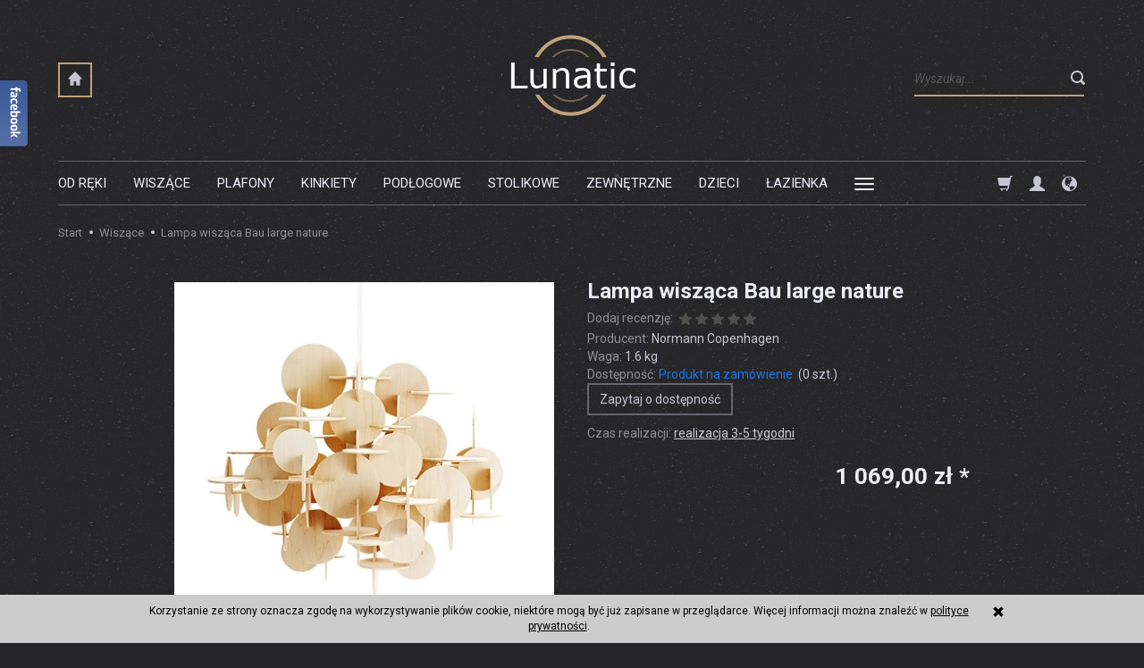

--- FILE ---
content_type: text/html; charset=utf-8
request_url: https://www.lunatic.com.pl/product/recommendProducts/id/1274/id_category/5/id_producer/26
body_size: 335
content:
<section id="product-recommend" class="home-list product-list" >
    <div class="row" data-equalizer>
                <div class="product col-xs-4 col-sm-4 col-md-3 col-lg-3">
            <div class="thumbnail clearfix view-img">
                                <div data-equalizer-watch="image" class="relative">
                        <div class="back-side-product text-center">
                            <a href="/lampa-wiszaca-bau-small-nature.html" data-equalizer-watch="image">
                                <span class="ornament first"></span><span class="ornament second"></span>
                                <span class="btn btn-primary">zobacz</span>
                            </a> 
                        </div>
                        <div class="image"><a href="/lampa-wiszaca-bau-small-nature.html"><img alt="Lampa wisząca Bau small nature" width="245" height="245" src="/media/products/24b8e2f37303d8989e57c10c102d5026/images/thumbnail/small_503012_Bau_Nature_Small-ashx.jpg?lm=1557439200" /></a></div>
                    </div>
                                <div class="caption clearfix">
                    <p class="name" data-equalizer-watch="name"><a href="/lampa-wiszaca-bau-small-nature.html" class="product_name">Lampa wisząca Bau small nature</a></p>
                                                                                    <div class="main_price" data-equalizer-watch="main_price">
                                                
                                                                                                <div class="price"><span class="txt">Cena:</span> <span class="nowrap">899,00 zł</span></div>
                                                                                    </div>
                                        
                </div>
            </div>
        </div>
            </div>
</section>


<script type="text/javascript">
jQuery(function($) {
    $(document).ready(function() {
        $('#product-recommend [data-equalizer]').equalizer({ use_tallest: true });
    });
});
</script>


--- FILE ---
content_type: text/css
request_url: https://www.lunatic.com.pl/cache/css/720bdecb7cb007a2c25ba396a6c1da93.css?lm=1624008434
body_size: 31192
content:
html{font-size:15px}body{padding-top:49px;font-family:'Source Sans Pro',sans-serif;font-weight:300;font-size:1rem}select::-ms-expand{display:none}button{outline:none !important}b,strong{font-weight:600}h1,h2,h3,h4,h5,h6,.h1,.h2,.h3,.h4,.h5,.h6{font-weight:300}.form-inline .input-group .input-group-btn{width:1%}.input-group-btn>.btn{z-index:2}header
.navbar{text-align:center;margin-bottom:0px;min-height:0px}header nav .nav-button-search{float:left;margin-left:15px}header
.container{position:relative}header .container .navbar-header{margin-left:0;margin-right:0}header .navbar-nav>li>a{font-size:1.2rem;padding:10px
12px}.bg-danger{padding:5px
10px;color:#a94442}.tinymce_html img,
.tinymce_html embed,
.tinymce_html
video{max-width:100%;height:auto !important}.image>a>img{max-width:100% !important;height:auto !important}.tinymce_html object,
.tinymce_html
iframe{max-width:100%}.tinymce_html table th,
.tinymce_html table
td{padding:5px
10px}.tinymce_html table[align="left"]{margin-right:15px}.tinymce_html table[align="right"]{margin-left:15px}.tinymce_html ul,
.tinymce_html
ol{list-style-position:outside;padding-left:19px;margin-bottom:10px}.tinymce_html
a{text-decoration:underline}.tinymce_html h1,
.tinymce_html
h2{font-family:'Playfair Display',serif;margin-bottom:13px}.tinymce_html
h1{font-size:1.8rem}.tinymce_html
h2{font-size:1.6rem}.tinymce_html
h3{font-size:1.4rem;font-weight:300}.tinymce_html
h4{font-size:1.2rem;font-weight:300}.tinymce_html
h5{font-size:1.067rem;font-weight:300}.tinymce_html
h6{font-size:1rem;font-weight:300}#one-column-layout,#two-column-layout{padding-top:15px}#logo{display:block;position:absolute;width:100%}#logo>div{display:inline-block}#logo
img{max-height:48px}#logo
a{display:table-cell;height:48px;padding:0
10px 0 0;vertical-align:middle}#nav-menu .dropdown-menu{z-index:2000;overflow-y:auto}#nav-menu .dropdown-menu
h2{font-size:0.9333rem;margin:0px}#nav-menu .dropdown-menu h2
a{padding:10px
15px 10px 25px;display:block;position:relative;line-height:1.42857}#nav-menu .dropdown-menu .nav>li>a{padding-left:50px}#nav-menu,
header .navbar-dropdown .navbar-collapse{text-align:left;border-top:none}#nav-menu{background:#fff;max-height:96vh}#nav-menu
.nav{margin-top:0;margin-bottom:0}footer .responsive-info{text-align:center;padding:50px
30px;text-transform:uppercase}footer .list-group{margin:0px;text-align:center;line-height:170%}footer .panel-group{margin-bottom:0px}footer .list-group>a{display:block;padding:10px;border:none;background:none;text-decoration:none}footer .list-group h5,
footer .list-group
.h5{margin-bottom:0px;margin-top:0px}footer .list-group h5 a,
footer .list-group .h5
a{display:block;text-decoration:none;padding:20px
0 15px}#webpage_footer{margin-bottom:10px}.media-left{padding-right:15px}.media-object{max-height:42px;max-width:42px}.media-left,.media-body{display:table-cell;vertical-align:top}.alert{-webkit-border-radius:0px;-moz-border-radius:0px;border-radius:0px;border-radius:0}#user-panel-newsletter .alert,
#edit-account .alert,
#edit-profile
.alert{left:50%;margin-left: -150px;padding:30px;position:fixed;text-align:center;width:300px;z-index:1000;-webkit-transition:opacity 1s linear;-moz-transition:opacity 1s linear;-o-transition:opacity 1s linear;transition:opacity 1s linear;transition-delay:1s;box-shadow:1px 1px 25px #222;opacity:1;background:#fff;color:inherit;border:none}#user-newsletter .control-label[for*='captcha_img']{display:block;margin-top:9px}#user-newsletter .col-xs-6{width:50%}.opacity_alert{opacity:0}.hidden_alert{display:none}.has-error .help-block,
.has-error .control-label,
.has-error .radio,
.has-error .checkbox,
.has-error .radio-inline,
.has-error .checkbox-inline,
.has-error .input-group-addon,
.has-error .form-control-feedback{font-weight:normal;color:#d20000}.has-error .form-control,
.has-error .input-group-addon{border-color:red}.thumbnail
.caption{color:inherit;padding:9px
16px}.container>.navbar-header,.container-fluid>.navbar-header,.container>.navbar-collapse,.container-fluid>.navbar-collapse{margin-left:0px;margin-right:0px}.preloader{background:url("/images/frontend/theme/responsive/preloader.gif") no-repeat center center rgba(255, 255, 255, 0.8);height:64px;width:64px;margin:15px
auto}.preloader.absolute{height:100%;width:100%;top:0px;left:0px;z-index:100000;position:absolute;margin:0px}.bootstrap-msahead{padding-right:30px !important}.bootstrap-typeahead-preloader{background-size:20px 20px;background-image:url("/images/frontend/theme/responsive/preloader.gif");background-position:98% center;background-repeat:no-repeat}.breadcrumb{border-radius:0px;background:none;padding:3px
0;margin-bottom:5px;font-size:13px;font-weight:300;color:#9E9E94}.col-sm-12>.breadcrumb{float:left}.breadcrumb>li+li:before{content:"";margin:0px
4px 0 5px;height:4px;background-color:#ccc;border-radius:50%;display:inline-block;padding:0;width:4px;position:relative;top: -3px}.breadcrumb>li>a,.breadcrumb>.active{color:#929289}.breadcrumb>.active{color:#888}.tooltip{font-size:14px}.panel-heading{font-weight:500;padding:5px
15px}.panel-body{padding:12px
16px}.panel{margin-bottom:13px;box-shadow:none}.radio{margin-top:6px;margin-bottom:6px}.radio label,
.checkbox
label{font-weight:300}.btn{border-radius:0px}.btn-navbar{margin-top:0px;margin-bottom:0px;float:right;border:none;background:none;font-size:1.467rem;line-height:0px;height:48px;padding:13px
10px;position:relative}.typeahead-popover{max-width:100%;width:100%;padding:0px;border-radius:0px;-moz-border-radius:0px;-webkit-border-radius:0px}.typeahead-popover.bottom{margin-top:12px}.typeahead-popover .popover-content{overflow-y:auto;max-height:340px}.popover-content>ul:last-child{margin-bottom:0px}.popover-content>ul>li[data-url]{cursor:pointer;padding:10px
15px}.popover-content>ul>li[data-url]:hover{background:#eee}.pagination>li{display:inline-block;margin-right:6px}.pagination{text-align:center}.pagination>li:last-child>a,.pagination>li:first-child>a{border-radius:0px}.carousel
.container{position:relative}.carousel-control.right{background-image:linear-gradient(to left, rgba(0, 0, 0, 0.10) 0px, rgba(0, 0, 0, 0) 100%)}.carousel-control.left{background-image:linear-gradient(to right, rgba(0, 0, 0, 0.10) 0px, rgba(0, 0, 0, 0) 100%)}.navbar{border-radius:0px}.dropdown-menu{border-radius:0px;padding:0px;min-width:100%}.navbar-collapse{overflow-x:hidden}.navbar-collapse
.divider{height:1px;margin:9px
0;overflow:hidden}.navbar-toggle{font-size:1.2em;padding:4px
8px;border-radius:0px}#nav-search .search .input-group{width:373px}#nav-search .search,
#nav-shopping-cart .shopping-cart{padding:12px
0px 12px}#nav-menu
.search{padding:10px
12px 0}#nav-menu .search input[type="search"]{padding-left:5px;padding-right:5px}#nav-shopping-cart .shopping-cart
.item{min-width:270px;padding-bottom:10px;position:relative;display:flex;flex-wrap:nowrap;align-items:center}#nav-shopping-cart .shopping-cart .item+.item{border-top:1px solid #ddd;padding-top:10px}#nav-shopping-cart .item-content-col{padding-right:48px}#nav-shopping-cart .shopping-cart .item .close-icon{position:absolute;right:0;top:50%;margin-top: -14px}#nav-shopping-cart .btn-default{clear:both;margin-bottom:20px;width:100%;text-align:center}#nav-shopping-cart .shopping-cart .item:nth-child(2n+3){clear:both}.error-404 .img-error{margin-top:60px;margin-bottom:10px}.error-404 .title-error{margin-bottom:15px}.shopping-cart .item .image
img{max-height:90px;max-width:100%;border-radius:0}.shopping-cart .item
.price{margin-top:5px;font-weight:700}.shopping-cart .col-xs-2,
.shopping-cart .col-xs-4{padding-right:5px}.shopping-cart .col-xs-10,
.shopping-cart .col-xs-8{padding-left:5px}.shopping-cart .item
.name{word-break:break-word;-webkit-hyphens:auto;-moz-hyphens:auto;-ms-hyphens:auto;hyphens:auto}.shopping-cart .btn-primary{margin-bottom:9px}#nav-button-shopping-cart
.quantity{background:#1e68e9;border-radius:12px;bottom:3px;color:#FFF;display:block;font-size:0.6rem;line-height:12px;min-width:18px;padding:3px;position:absolute;right:5px;text-align:center;font-weight:bold}#nav-button-user .login-status{background:none repeat scroll 0 0 #a9e27a;border-radius:12px;bottom:5px;color:#fff;display:none;font-size:0.6rem;font-weight:bold;line-height:7px;min-width:13px;padding:3px;position:absolute;right:6px;text-align:center}#nav-button-shopping-cart .quantity:empty{display:none}#nav-button-menu{float:left;margin:0px;padding:13px
15px;border:none}#nav-button-menu .icon-bar{margin:4px
0px}.btn-product-order-by{margin-bottom:14px;vertical-align:top}.btn-product-order-by .dropdown-menu{left:auto;right:0}#product-navbar+div:not(.sort){clear:both}#config{margin-right:15px}#settings .open>.dropdown-menu{left:auto;right:0}.visible-us{display:none !important}.thumbnail{-webkit-transition:none;-o-transition:none;transition:none;-webkit-border-radius:0px;-moz-border-radius:0px;border-radius:0px;margin-bottom:10px}.col-xs-1,.col-sm-1,.col-md-1,.col-lg-1,.col-xs-2,.col-sm-2,.col-md-2,.col-lg-2,.col-xs-3,.col-sm-3,.col-md-3,.col-lg-3,.col-xs-4,.col-sm-4,.col-md-4,.col-lg-4,.col-xs-5,.col-sm-5,.col-md-5,.col-lg-5,.col-xs-6,.col-sm-6,.col-md-6,.col-lg-6,.col-xs-7,.col-sm-7,.col-md-7,.col-lg-7,.col-xs-8,.col-sm-8,.col-md-8,.col-lg-8,.col-xs-9,.col-sm-9,.col-md-9,.col-lg-9,.col-xs-10,.col-sm-10,.col-md-10,.col-lg-10,.col-xs-11,.col-sm-11,.col-md-11,.col-lg-11,.col-xs-12,.col-sm-12,.col-md-12,.col-lg-12{padding-left:0px;padding-right:0px}.row{margin-left:0px;margin-right:0px}.row-first{margin-top:20px}.modal-content{-webkit-border-radius:0px;-moz-border-radius:0px;border-radius:0px}.modal-vertical-centered{text-align:center}.modal-vertical-centered:before{display:inline-block !important;vertical-align:middle !important;content:" ";height:100%}.modal-vertical-centered .modal-dialog{display:inline-block !important;vertical-align:middle !important}.password-strength-bar[alt="1"]{color:#fff !important;background:#FF342D !important}.password-strength-bar[alt="2"]{background:#ffa46d !important}.password-strength-bar[alt="3"]{background:#ffde6d !important}.password-strength-bar[alt="4"]{background:#e4f78d !important}.password-strength-bar[alt="5"]{background:#9cf78d !important}#shopping-cart-product-preview .modal-footer{border:none}footer .panel-group
.panel{border-radius:0px}footer .panel-group .panel .panel-heading{border-radius:0px}footer .panel-group .panel+.panel{margin-top:0px}footer .panel-title{font-size:0.9333rem;text-align:center}footer .navbar-default{background:rgba(256, 256, 256, .85);border:none;border-top:1px solid #dedede;margin-bottom:0px;margin-top:20px;padding-top:20px}footer
.copyright{position:relative;clear:both;text-align:center;padding:10px
0;border-top:1px solid #dedede;font-size:0.8rem;line-height:20px;margin-top:15px}footer .copyright
a{display:block;white-space:nowrap}footer .copyright
img{margin-bottom:3px;margin-left:3px;vertical-align:middle}footer #social
a{text-decoration:none;display:inline-block;margin-bottom:3px}footer #social a:hover{position:relative;top: -1px}#homepage-carousel .carousel-control.right,
#homepage-carousel .carousel-control.left{background:none}.category-list{margin-left: -5px;margin-right: -5px}.category{width:100%;position:relative}.relative{position:relative}.category:hover .thumbnail,
.category:hover .list-unstyled{border-color:#888}.category .list-unstyled
li{padding:3px}.category .list-unstyled{padding:9px
9px 0px;border-color:#ddd;border-width:0px 1px 0px 1px;border-style:solid;text-align:center}.category
.image{border-top-width:1px;text-align:center}.category .image
img{display:inline-block}.category .image
a{border-top-width:1px}.category a,
.category:hover .list-unstyled{display:block}.category
h2{margin-top:0px;margin-bottom:0px;font-size:1rem;line-height:1.3}.category h2
a{text-decoration:none}.category:hover h2
a{color:#D5230B}.category:hover.expandable h2
a{border-bottom:none}.category .list-unstyled{padding-bottom:9px;border-bottom-width:1px;position:absolute;left:5px;right:5px;display:none;margin-top:0px;z-index:10000}#vertical-categories h3,
.product_group .panel-title,
.box-info .panel-title{margin-top:0;font-size:22px;font-weight:300;border-bottom:1px solid #e6e6e6;padding-bottom:12px}.product_group .panel-heading,
.box-info .panel-heading{padding:12px
16px 0;background:none;border:none}.product_group .panel-title a,
.box-info .panel-title
a{text-decoration:none}#vertical-categories
a{padding:3px
0;text-decoration:none;background:none}#vertical-categories
.current{display:block}#vertical-categories li li
a{padding-left:19px;line-height:130%}#vertical-categories li.parent+li li
a{padding-left:38px}#vertical-categories li.parent+li
.current{padding-left:19px;font-weight:700}#vertical-categories .current,
#vertical-categories .nav>li>a{padding-top:4px;padding-bottom:4px;background:none}#vertical-categories li.parent>a{padding-left:0px}#vertical-categories li.parent
.glyphicon{font-size:10px;width:15px;text-align:center;vertical-align:middle}#vertical-categories li.parent
.name{vertical-align:middle}.subcategory-more{display:none}#category-filter{background:none;border:none;box-shadow:none}#category-filter .panel-heading{border:none;border-top:1px solid #fff;border-radius:0px;padding:5px
0 10px}#category-filter
.first{border:none;padding:20px
0px 5px 0px}#category-filter
a{font-size:1.067rem;font-weight:lighter;color:#fff}#category-filter .panel-body{padding:0px
15px 10px 15px}#category-filter .panel-title
a{font-size:1.867rem}#category-filter .panel-heading{background:none}#category_info{padding:15px}#category_info .image
img{max-width:100%;width:auto;height:auto}#nav-settings .dropdown-menu,
#product-navbar .dropdown-menu{right:0;left:auto}.is-sticky{z-index:999 !important}.form-control{-webkit-border-radius:0px;-moz-border-radius:0px;border-radius:0px;border-color:#dfdfdf}select.form-control{border-radius:0;-webkit-appearance:none;-moz-appearance:none;appearance:none;padding-right:26px;background-image:url("/images/frontend/theme/responsive/select-arrow.png");background-position:right center;background-repeat:no-repeat}.table{margin:1em
0;width:100%;overflow:hidden}.table th,
.table
td{margin:0em
1em;text-align:left}.table
th{display:none}.table
td{display:block}.table .text-center{text-align:center}.table .text-right{text-align:right}.table td:first-child{padding-top: .5em}.table td:last-child{padding-bottom: .5em}.table .mobile:before{content:attr(data-th) ": ";display:inline-block;margin-right:5px}.table>thead>tr>th,.table>tbody>tr>th,.table>tfoot>tr>th,.table>thead>tr>td,.table>tbody>tr>td,.table>tfoot>tr>td{border-top:none;padding:5px;vertical-align:middle}.table>thead>tr>th{border-width:1px;font-weight:500}.product-options-group .btn-group{width:100%}.product-options-group .dropdown-menu{min-width:100%;max-height:300px;overflow-y:auto}.product-options-group
button{width:inherit;text-align:left;padding-right:25px !important}.product-options-group button
.text{text-overflow:ellipsis;white-space:nowrap;overflow:hidden;float:left;vertical-align:middle;max-width:100%}.product-options-group button .icon+.text{padding-left:31px !important}.product-options-group button
.caret{position:absolute;right:12px;margin-top:9px}.product-options-group
label{font-weight:300}.product-options-group .dropdown-menu>li>a{padding-left:12px;padding-right:12px;white-space:normal}.product-options-group
.icon{display:inline-block;vertical-align:middle;height:24px;width:24px;background-size:cover;margin-right:5px}.product-options-group button
.icon{position:absolute;top:50%;left:10px;margin-top: -12px}.product-options-group .icon+.preview{display:none;position:absolute;z-index:10000;width:128px;height:128px;margin-left: -140px;margin-top: -26px;box-shadow:0 0 2px 2px rgba(0, 0, 0, 0.25);border:5px
solid #fff}.product-options-group .icon+span.preview{background-size:cover}.product-options-group a:hover .icon+.preview{display:block}.product-filter-container>.filter-left:nth-child(1),.product-options-filter-container{border-top:1px solid #e6e6e6;margin-top:18px}.product-filter-container{position:relative;padding-bottom:21px}.product-filter-container .available-only-filter{margin-top:16px}.product-filter-container:empty{display:none}.product-filter-container
.preloader{position:absolute;z-index:1;top:0;left:0;width:100%;height:100%;margin:0}.product-filter-container
.reset{font-size:13px}.product-filter-container .product-filter-price
.reset{padding-top:7px}.product-filter-container .reset
span{font-size:12px;top:2px;margin-left:2px}.product-filter-price .product-filter-price-slider{padding-left:10px;padding-right:10px}.product-filter-price-min,.product-filter-price-max{text-align:center}.colors-filter
button{height:34px;background-repeat:no-repeat !important;background-size:cover !important;background-position:center center !important;border:none;width:100%;margin-top:6px;position:relative;transition:opacity, box-shadow 0.2s ease}.colors-filter button[data-color*='hex-#f'],
.colors-filter button[data-color*='hex-#e'],
.product-options-group .icon[data-color*='hex-#f'],
.product-options-group .icon[data-color*='hex-#e'],
.product-options-color-filter-list li[data-color*='hex-#f'],
.product-options-color-filter-list li[data-color*='hex-#e']{border:1px
solid #ddd}.product-filter-container .colors-filter{margin:0
-3px 10px}.colors-filter .colors-filter-item{display:block;float:left;width:20%;padding:0
3px}.product-filter-container .colors-filter button.active,
.product-filter-container .colors-filter button:hover,
.product-filter-container .colors-filter button:focus,
.product-filter-container .colors-filter button:active{box-shadow:inset 0 3px 5px rgba(0, 0, 0, .15)}.product-filter-container .colors-filter button:before{opacity:0;content:'';display:block;width:11px;height:7px;position:absolute;top:12px;left:12px;border:3px
solid #fff;border-top:none;border-right:none;background:transparent;-webkit-transform:rotate(-45deg);transform:rotate(-45deg);transition:opacity 0.1s ease}.colors-filter button:hover:before,
.colors-filter button:focus:before,
.colors-filter button:active:before{opacity: .3}.colors-filter button.active:before{opacity:1}.colors-filter button[data-color*='hex-#f']:before,
.colors-filter button[data-color*='hex-#e']:before{border-color:#000;top:11px;left:11px}.pa_variants .colors-filter{width:24px;display:inline-block}.pa_variants .colors-filter
button{height:24px;margin-right:3px;position:relative;top: -1px}.product-filter-container .form-group:last-child{margin-bottom:0px}.product-filter-price{margin-bottom:8px;padding-top:16px}.product-filter-price .input-price-filter{font-size:18px}.product-filter-price .input-price-filter
input{padding:0;border:none;background:none;display:inline-block;width:auto;outline:none;transition:width 0.25s;transition:border-color 0.25s;border:1px
solid transparent;max-width:100%}.product-filter-price .input-price-filter input:focus,
.product-filter-price .input-price-filter input:hover{border-color:#ddd}.product-attribute-filter-container .filter-title,
.product-options-filter-container .filter-title{font-size:16px;padding:15px
0px 5px}#toTop,#phone-call{bottom:0px;color:#dc1912;display:none;font-size:40px;height:60px;overflow:hidden;padding:5px;margin:20px;position:fixed;text-decoration:none;width:60px;z-index:1000;border:3px
solid #dc1912;-moz-border-radius:50%;-webkit-border-radius:50%;border-radius:50%;box-shadow:0 2px 2px rgba(0,0,0,0.4);opacity:0.3}#toTop{right:1px}#phone-call{left:1px;border:3px
solid green;color:green;left:1px}#toTop:active,#toTop:focus{outline:none;z-index:1000}.vertical-alignment-helper{display:table;height:100%;width:100%}.vertical-align-center{display:table-cell;vertical-align:middle}#change_terms_modal_message .modal-content{width:inherit;height:inherit;margin:0
auto}#change_terms_modal_message .modal-body{padding:50px
30px 30px;text-align:center}#cookies_message a,
#change_terms_modal_message
a{text-decoration:underline}#cookies_message{width:100%;position:fixed;bottom:0;z-index:1001;display:none}#cookies_close{cursor:pointer;float:right;margin:14px;padding:0;position:relative;right:0;top:0;z-index:10001;font-size:28px}#cookies_frame{margin:0
auto;z-index:10000;position:relative;max-width:100%}#cookies_content{text-align:center;font-size:12px;padding:10px
30px 10px 0px}#change_terms_message{width:100%;position:fixed;bottom:0;z-index:1001;display:none}#change_terms_close{cursor:pointer;float:right;margin:14px;padding:0;position:relative;right:0;top:0;z-index:10001;font-size:28px}#change_terms_frame{margin:0
auto;z-index:10000;position:relative;max-width:100%}#change_terms_content{text-align:center;font-size:12px;padding:10px
30px 10px 0px}#change_terms_message
a{text-decoration:underline}footer
#social{margin-bottom:10px;text-align:center;margin-top:0px}#blog-list .caption .name,
#blog .caption
.name{margin:3px
0px 5px}#blog .image>a{padding:0}#blog
.caption{padding:10px
0 0}#blog
.thumbnail{padding:15px;margin-bottom:10px}#blog
.description{font-size:0.9333rem;margin-bottom:14px}.date-empty{height:10px}#blog .data,
#blog-list .data,
#blog-show
.data{font-size:0.9333rem;margin-bottom:6px}#blog-show
.data{margin-top:4px}#blog-list .col-sm-8
.caption{padding-left:15px}#blog-show
.tinymce_html{padding-bottom:40px}#blog-show
.title{margin-bottom:11px}div.star-rating a,
.reviews
svg{fill:currentColor;color:inherit}div.rating-cancel,div.star-rating{cursor:pointer;display:inline-block;background:transparent;overflow:hidden}div.rating-cancel,
div.rating-cancel
a{display:none;background:url(/images/frontend/theme/default2/delete.gif) no-repeat 0 -16px}div.rating-cancel a,
div.star-rating
a{display:inline-block;padding:0
2px;border:0}div.rating-cancel a,
div.star-rating a,
.reviews
svg{color:#D9DCDC}div.star-rating-on
a{color:#dc1912}div.star-rating-hover a,
.reviews svg.star-rating-hover{color:#ffc20a}div.star-rating-readonly
a{cursor:default !important}.review_description{width:85%}#review_table{margin-top:4px;overflow:visible;background-color:#fff;margin-bottom:1em}.reviews .row-reviews+.row-reviews{border-top:1px solid #ddd}#review_table
th{border-top:1px solid #ddd;border-left:1px solid #ddd;border-right:1px solid #ddd;font-size:14px;padding-bottom:3px;padding-top:4px;background-color:#f5f5f5;font-weight:normal}#st_basket_vat_eu
label{width:auto;float:none;padding-right:5px;vertical-align:middle;cursor:inherit}.basket-show-summary{border-top:1px solid #ddd;padding-top:10px;text-align:right}.basket-show-total{margin-top:7px;margin-bottom:10px}.btn-delete
img{position:relative;top: -3px;left:1px}.tooltip-inner{color:#545454;background-color:#fff;box-shadow:0px 1px 2px rgba(0, 0, 0, .5);max-width:250px}.tooltip-inner
a{color:inherit}.dropdown-toggle .text+.caret{margin-left:4px}.cursor-hand{cursor:pointer}.underline
a{text-decoration:underline}#eraty-santander-calculate{margin-top:15px}.btn-eraty
img{margin-left:5px}.btn-eraty
span{vertical-align:middle}.btn-eraty-lg{font-size:16px}#active_price_question_overlay,#active_depository_question_overlay,#active_price_question_overlay_login,#active_depository_question_overlay_login{margin:0px
5px 10px 0px}.modal-send{text-align:center;padding:50px
!important}.card #facebook-box-like{margin-bottom:10px}.modal-header .close,.close-icon,#lg-close{position:relative;display:inline-block;color:#000;height:28px;width:28px;cursor:pointer;background-color:#eaeaea;-webkit-transition:background-color 0.3s ease;-moz-transition:background-color 0.3s ease;-o-transition:background-color 0.3s ease;-ms-transition:background-color 0.3s ease;transition:background-color 0.3s ease;-webkit-backface-visibility:hidden;opacity:1}.modal-header .close,#lg-close{position:absolute;right:12px;top:14px;z-index:11}.modal-header .close:hover,.close-icon:hover,#lg-close:hover{background-color:#ccc}.modal-header .close:after,
.modal-header .close:before,.close-icon:after,.close-icon:before,#lg-close:after,#lg-close:before{display:block;height:1px;width:12px;position:absolute;top:13px;right:8px;background-color:#000;content:'';-webkit-transform:rotate(45deg);-moz-transform:rotate(45deg);-o-transform:rotate(45deg);transform:rotate(45deg)}.modal-header .close:before,.close-icon:before,#lg-close:before{-webkit-transform:rotate(-45deg);-moz-transform:rotate(-45deg);-o-transform:rotate(-45deg);transform:rotate(-45deg)}.modal-header .close>span{display:none}.close{font-size:0}#discount-button,#gift-button{margin-right:10px;cursor:pointer}.clear{clear:both}#lg-outer{width:100% !important;height:100% !important;top:0% !important;left:0% !important}#lg-gallery{background:rgba(255, 255, 255, 0.9) !important}.custom-html{background:rgba(255, 255, 255, 0.7) !important}#lg-slider .lg-slide
img{padding:0px
!important}#shopping-cart-delivery .inpost-easypack-trigger{margin-top:7px}#user_data_billing_privacy_content a, #user_data_billing_terms_content
a{text-decoration:underline}.reviews
h5{margin-bottom:8px;margin-top:0;display:inline-block}.reviews
small{margin-left:4px}.reviews .row-reviews{display:flex;padding-top:16px}.reviews .img-user{border-radius:50%;width:70px;height:70px;margin-right:10px}.reviews .img-user-frame{width:70px}.reviews .img-user-avatar{width:70px;height:70px;margin-right:10px;background-color:#ccc;background-position:center center;background-repeat:no-repeat;background-size:cover;border-radius:50%;box-shadow:0 0 1px rgba(0, 0, 0, 0.3) inset;color:#fff;cursor:pointer;font-size:30px;font-weight:bold;padding-top:12px;text-align:center}.reviews a.img-social{position:relative;top: -2px;opacity: .3;margin-right:3px}.reviews a.img-social:hover,
.reviews a.img-social:focus,
.reviews a.img-social:active{opacity:1}.reviews .table>tbody>tr>td{padding:0;margin:0;border:none}#chat-application,
#chat-widget-container,
.fb_dialog_content iframe,
#code-info,
#fb-root
.fb_dialog{z-index:1000 !important}.video-banner-bg{position:absolute;top:0;bottom:0;right:0;left:0}.video-banner-bg
video{width:100%;-o-object-fit:cover;object-fit:cover;min-width:100%;min-height:100%}@media (min-width: 768px){#cookies_close{cursor:pointer;float:none;height:15px;margin:0;padding:0;position:absolute;right:10px;top:10px;width:15px;z-index:10001;font-size:1rem}#change_terms_close{cursor:pointer;float:none;height:15px;margin:0;padding:0;position:absolute;right:10px;top:10px;width:15px;z-index:10001;font-size:1rem}#price-star-info{float:left}#phone-call{display:none !important}.basket-show-total{margin-right:10px}.table td:not(.product-action):before,
.table td:not(.product-action-new):before{display:none}.table .th-td-right{text-align:right}.table .th-td-center{text-align:center}.table th,
.table
td{display:table-cell;padding: .25em .5em}.table th,
.table
td{margin: .5em 1em}.table>tbody>tr>td{border-top:1px solid #ddd}#nav-menu{max-height:100%}}@media (max-width: 500px){.hidden-us{display:none !important}.visible-us{display:block !important}.home-list .col-xs-4,
.full-list .col-xs-4,
#blog .col-xs-4{width:100%}#product-recommend .col-xs-4,
#product-accessories .col-xs-4{width:50%;padding-left:1%;padding-right:1%}.category-list{margin-left:0px;margin-right:0px;width:100%;margin-bottom:10px}.category .image a
img{max-height:50px;margin:5px}.category .image
a{padding:0px}.category div[data-equalizer-watch='image']{display:table-cell;width:20%;padding-right:7px;vertical-align:middle}.category
.thumbnail{margin-bottom: -1px}.category
.caption{display:table-cell;width:80%;vertical-align:middle;padding:5px
10px}.category .image a,
.category h2 a,
.category .list-unstyled{border-style:none}.category{display:table;margin-bottom:0}.category h2
a{padding:10px
0;font-size:1.4rem;text-transform:none;margin-left:5px;height:auto !important}.col-box{width:100%}#carousel-example-generic{margin-bottom:0px}.category .list-unstyled{display:none !important}.tinymce_html iframe,
.tinymce_html
embed{height:auto}.tinymce_html
table{width:100% !important}}@media (min-width: 500px){.category .image a,
.category h2 a,
.category .list-unstyled{background:#fff}.category:hover .image a,
.category:hover .list-unstyled,
.category:hover h2
a{background:#fff}.category{float:left;width:25%;padding:0
5px}.category
h2{text-align:center}.category
.image{display:table;width:100%;height:inherit}.category .image
a{display:table-cell;vertical-align:middle;text-align:center;padding:16px
16px 0px}.category
.thumbnail{padding:0
0 2px}}@media (max-width: 767px){.product-options-group a:hover
.preview{display:none !important}.product-options-group .dropdown-menu
.icon{width:48px;height:48px}footer .foot-group{padding-bottom:5px;margin:0
4% 10px;border:1px
solid rgba(0, 0, 0, .07);border-radius:5px;width:auto;display:block;float:none;background:rgba(0, 0, 0, .03);height:auto !important}#nav-button-shopping-cart.empty{display:none}div.rating-cancel a,
div.star-rating
a{padding:0
6px}#logo img,
#logo_small
img{max-height:100%}.order-control{padding-bottom:40px}#order-summary .title h1,
.order-control .title h1,
.user-control .title
h1{padding:0}.switch{height:32px;overflow:hidden;width:60px;position:relative;display:inline-block;margin:0;padding:0}.switch input[type='checkbox']{visibility:hidden}.switch input[type='checkbox']+label{width:4rem;border-radius:4rem;visibility:visible;display:block}.switch input[type='checkbox']+label:before,
.switch input[type='checkbox']+label:after{display:block;position:absolute;top:0;left:0;bottom:0;content:""}.switch input[type='checkbox']+label:before{right:10px;left:10px;top:7px;bottom:6px;border-radius:5rem;transition:background 0.3s;background-color:rgba(0, 0, 0, 0.2)}.switch input[type='checkbox']:checked+label:before{background-color:#4abc90;opacity:0.5}.switch input[type='checkbox']:disabled+label:before{background-color:rgba(0, 0, 0, 0.1)}.switch input[type='checkbox']+label:after{width:24px;height:24px;top:4px;left:4px;background-color:#fff;border-radius:100%;box-shadow:0 0.1rem 0.25rem 0rem rgba(0, 0, 0, 0.3);-webkit-transition:all 0.3s cubic-bezier(0.915, 0.01, 0.075, 0.995);-moz-transition:all 0.3s cubic-bezier(0.915, 0.01, 0.075, 0.995);-o-transition:all 0.3s cubic-bezier(0.915, 0.01, 0.075, 0.995);transition:all 0.3s cubic-bezier(0.915, 0.01, 0.075, 0.995)}.switch input[type='checkbox']:disabled+label:after{background-color:#F5F5F5;box-shadow:0 0.1rem 0.1rem 0rem rgba(0, 0, 0, 0.2)}.switch input[type='checkbox']:checked+label:after{background-color:#4abc90;margin-left:29px;box-shadow:none}#header-navbar .navbar-collapse{max-height:90vh}}@media (min-width: 768px){#one-column-layout,#two-column-layout{padding-top:5px}footer .navbar-default{padding-top:0}.typeahead-popover{max-width:304px}#toTop{display:none !important}.touch-carousel .carousel-control{display:block !important}.row,
.panel .form-horizontal .form-group{margin-left: -5px;margin-right: -5px}.col-xs-1,.col-sm-1,.col-md-1,.col-lg-1,.col-xs-2,.col-sm-2,.col-md-2,.col-lg-2,.col-xs-3,.col-sm-3,.col-md-3,.col-lg-3,.col-xs-4,.col-sm-4,.col-md-4,.col-lg-4,.col-xs-5,.col-sm-5,.col-md-5,.col-lg-5,.col-xs-6,.col-sm-6,.col-md-6,.col-lg-6,.col-xs-7,.col-sm-7,.col-md-7,.col-lg-7,.col-xs-8,.col-sm-8,.col-md-8,.col-lg-8,.col-xs-9,.col-sm-9,.col-md-9,.col-lg-9,.col-xs-10,.col-sm-10,.col-md-10,.col-lg-10,.col-xs-11,.col-sm-11,.col-md-11,.col-lg-11,.col-xs-12,.col-sm-12,.col-md-12,.col-lg-12{padding-left:5px;padding-right:5px}header .horizontal-categories>li>a{text-transform:uppercase;letter-spacing:2px;font-size:14px;font-family:'Playfair Display',serif;font-weight:400}#nav-menu{background:none}#nav-shopping-cart.in{overflow:auto !important}header .navbar-collapse{padding-left:0px}header .navbar-collapse
.divider{display:none}header .navbar-dropdown .navbar-collapse>*{float:right}header .navbar-dropdown .navbar-collapse{right:10px;left:auto;display:none !important;float:right;overflow-x:hidden;position:absolute;z-index:1000}header .navbar-collapse.collapsing,
header .navbar-collapse.in{display:block !important}footer .list-group h5,
footer .list-group
.h5{margin-left:0;margin-bottom:10px;margin-top:30px}footer .list-group h5 a,
footer .list-group .h5
a{text-decoration:none;color:inherit;cursor:text;padding:0}footer .list-group>a{padding:3px
0;line-height:120%}footer .list-group{float:left;text-align:left}footer
.container{position:relative}footer
#social{margin-bottom:10px;text-align:right;float:right;margin-top:20px}footer .copyright>a{float:right}#nav-button-user{margin-right:0px}#logo{position:static;width:auto;float:left}#logo>div{display:block}#nav-menu .dropdown-menu h2
a{padding:5px
10px}#nav-menu .dropdown-menu .nav>li>a{padding:0px
10px}header .navbar-nav>li>a{padding:14px
12px}.category-list{display:block}.container{padding-left:10px;padding-right:10px}#nav-search .search,
#nav-shopping-cart .shopping-cart{min-width:399px;max-width:550px;padding:12px
13px 12px}.navbar-fixed-top .navbar-collapse{max-height:1000px}#nav-menu .dropdown-menu{padding-bottom:8px}#blog-show
.sidebar{padding-left:20px}.basket-show-total{display:inline-block}}@media (min-width: 992px){#one-column-layout .category
h2{font-size:1.067rem}#eraty-santander-calculate-modal .modal-dialog.modal-lg{max-width:670px}}@media (min-width: 1200px){.category{width:20%}#left.col-lg-3{width:20.8%}#content.col-lg-push-3{left:20.8%}#content.col-lg-9{width:79.2%}#left.col-lg-pull-9{right:79.2%}.subcategory{display:block}.category-list .caption .list-group
.active{font-size:0.9333rem}#eraty-santander-form .how-to-buy{text-align:left}#eraty-santander-form
.calculate{text-align:right}}a{color:#444}a:hover, a:focus,
#vertical-categories li.active>a{color:#d5230b;outline:none}.text-muted{color:#b0b0b0}.text-muted
a{color:inherit}.label{font-weight:normal;vertical-align:middle;border-radius:0;display:inline-block;padding-bottom:0.4em;padding-top:0.4em;margin-bottom:2px;text-align:left}.label-default{color:#444;background:#ececec}.product-option-label{overflow:hidden;max-width:100%;text-overflow:ellipsis}.label
.has-error.glyphicon{color:#a94442}.nowrap{white-space:nowrap}a.primary{color:#dc1912}a.primary:hover,a.primary:active,a.primary:focus,a.primary.active{color:#b01f1e}.btn-navbar.collapsed:not(:hover):focus,.btn-navbar.collapsed{background:none;color:#fff}.btn-primary,.btn-shopping-cart{color:#fff;background:#dc1912;border-radius:0px;border-color:#dc1912}.btn-primary:hover,
.btn-primary:focus,
.btn-primary:active,
.btn-primary.active,
.open .dropdown-toggle.btn-primary,.btn-shopping-cart:hover,.btn-shopping-cart:focus,.btn-shopping-cart:active,.btn-shopping-cart.active{color:#fff;background-color:#b01f1e;border-color:#b01f1e}#nav-menu .navbar-nav>li>a{background:none;color:#444}.more .dropdown-toggle .icon-bar{border-radius:1px;display:block;height:2px;width:22px;background:#fff;margin:4px
0}.more .dropdown-toggle .icon-bar:last-child{margin-bottom:2px}.more
a{white-space:normal !important}.more .dropdown-menu{width:230px;overflow-y:auto;max-height:390px}.btn-navbar,.btn-navbar:active,.btn-navbar:hover,.btn-navbar:focus{background-color:#fff;color:#DC1912}.btn-default{background:#fff;color:#333;border-color:#ddd}.btn-default:hover, .btn-default:focus, .btn-default:active, .btn-default.active, .open .dropdown-toggle.btn-default{background:#eee;color:#333;border-color:#c7c7c7}.nav>li>a:hover,.nav>li>a:focus{background-color:#eee}.dropdown-menu a:hover,.horizontal-categories>li>a:hover{background-color:#b01f1e;color:#fff}#nav-menu .navbar-nav > li > a:hover,
#nav-menu .navbar-nav>li.active>a{color:#b01f1e}.pagination>li>a,.pagination>li>span{border-color:transparent;color:#444;background:none;font-size:1.067rem}.pagination>li>a:hover,.pagination>li>span:hover,.pagination>li>a:focus,.pagination>li>span:focus,.pagination>.active>a,.pagination>.active>span,.pagination>.active>a:hover,.pagination>.active>span:hover,.pagination>.active>a:focus,.pagination>.active>span:focus{background:none;border-color:#dc1912;color:#dc1912}#header-navbar{background:#dc1912;box-shadow:0px 2px 3px rgba(0,0,0,0.25)}#nav-button-menu.collapsed:hover,#nav-button-menu{background:#fff}.more.open .dropdown-toggle .icon-bar,
#nav-button-menu.collapsed:hover .icon-bar,
#nav-button-menu .icon-bar{background:#dc1912}#nav-button-menu.collapsed{background:none}.more .dropdown-toggle .icon-bar,
#nav-button-menu.collapsed .icon-bar{background:#fff}.form-control:focus{border-color:#ACACAC;background-color:#fafafa;-webkit-box-shadow:inset 0 1px 1px rgba(0,0,0,.075), 0 0 8px rgba(241, 241, 241, 0.6);box-shadow:inset 0 1px 1px rgba(0,0,0,.075), 0 0 8px rgba(241,241,241,0.6)}.dropdown-menu>li>a{color:#444;font-size:0.9333rem;font-weight:300}.dropdown-header{padding:7px
18px 5px;font-size:14px;color:#ADADAD;;font-weight:300}header nav
.container{background:inherit}header
.banner{background:#ececef}.dropdown-menu,
header .navbar-dropdown .navbar-collapse{background:#fff;border:none}.navbar-dropdown li
.glyphicon{margin-right:3px;vertical-align:baseline}footer{background:none}footer .navbar-collapse
h4{color:#fff}.navbar-collapse
.divider{background-color:#444}.dropdown-menu>.active>a,.dropdown-menu>.active>a:hover,.dropdown-menu>.active>a:focus{background:none;color:#b01f1e}.dropdown-menu > li > a:hover, .dropdown-menu > li > a:focus, .navbar-inverse .navbar-toggle:hover, .navbar-inverse .navbar-toggle:focus, .navbar-inverse .navbar-nav > .open > a, .navbar-inverse .navbar-nav > .open > a:hover, .navbar-inverse .navbar-nav>.open>a:focus{background:#b01f1e;color:#fff}.panel{border-radius:0px}.panel-heading{border-radius:0px}.panel-inversed>.panel-heading{background-color:#222;color:#888}.panel-inversed,.panel-inversed>.panel-heading{border:none}#homepage-layout{background:rgb(247,247,247);background-repeat:no-repeat;background-position:center;background-size:cover}#one-column-layout,#two-column-layout{background:rgb(247,247,247);background-repeat:no-repeat;background-attachment:fixed;background-position:center}#homepage-carousel,.homepage-carousel{margin:0px
auto 10px;background:#fff;width:100%;position:relative}#homepage-carousel .arrow-left,
.homepage-carousel .arrow-left{position:absolute;left:30px;top:50%;margin-top: -15px;width:17px;height:30px;z-index:2}#homepage-carousel .arrow-right,
.homepage-carousel .arrow-right{position:absolute;right:30px;top:50%;margin-top: -15px;width:30px;height:30px;z-index:2}#homepage-carousel .arrow-right, #homepage-carousel .arrow-left,
.homepage-carousel .arrow-right, .homepage-carousel .arrow-left{font-size:30px;color:#fff;text-shadow:0 1px 2px rgba(0, 0, 0, 0.6)}#homepage-carousel .swiper-slide,
.homepage-carousel .swiper-slide{text-align:center}#homepage-carousel .swiper-slide img,
.homepage-carousel .swiper-slide
img{display:inline-block}.pagination{position:relative;left:0;text-align:center;bottom:5px;width:100%}.swiper-container
.pagination{position:absolute}.swiper-pagination-switch{display:inline-block;width:15px;height:15px;border-radius:10px;background:#ccc;box-shadow:0px 1px 2px #555 inset;margin:0
3px;cursor:pointer}.swiper-active-switch{background:#fff}.homepage-carousel-2 .swiper-slide{height:500px}.homepage-carousel-2 .swiper-slide,
.homepage-carousel-2 .swiper-slide-mobile{background-size:cover;background-repeat:no-repeat;background-position:center}.homepage-carousel-2 .swiper-slide-mobile{min-height:inherit;display:flex}.homepage-carousel-2{margin:0px
auto 10px;background:#fff;width:100%;position:relative}.homepage-carousel-2 .arrow-left{position:absolute;left:30px;top:50%;margin-top: -15px;width:17px;height:30px;z-index:2}.homepage-carousel-2 .arrow-right{position:absolute;right:30px;top:50%;margin-top: -15px;width:30px;height:30px;z-index:2}.homepage-carousel-2 .arrow-right, .homepage-carousel-2 .arrow-left{font-size:30px;color:#fff;text-shadow:0 1px 2px rgba(0, 0, 0, 0.6)}.homepage-carousel-2 .swiper-slide{text-align:center}.homepage-carousel-2 .swiper-slide
img{display:inline-block}.homepage-carousel-2
.name{font-size:24px;margin-bottom:20px;margin-top:10px}.homepage-carousel-2
.description{margin-bottom:20px}.homepage-carousel-2
.btn{padding:12px
30px;margin-top:5px}.homepage-carousel-2 .swiper-slide{background-size:cover;background-position:center center}.homepage-carousel-2 .swiper-slide
.caption{width:100%;position:relative;z-index:3;padding:10% 7%;display:flex;flex-direction:column;align-items:center;justify-content:center}.homepage-carousel-2 .swiper-slide .caption
h2{font-weight:300;font-size:41px;margin:0
0 25px}.homepage-carousel-2 .swiper-slide .caption.font-medium-size
h2{font-size:34px}.homepage-carousel-2 .swiper-slide .caption.font-medium-size
p{font-size:17px}.homepage-carousel-2 .swiper-slide .caption.font-minimal-size
h2{font-size:30px}.homepage-carousel-2 .swiper-slide .caption.font-minimal-size
p{font-size:16px}.homepage-carousel-2 .swiper-slide .caption.dark
h2{color:#000}.homepage-carousel-2 .swiper-slide .caption.light
h2{color:#fff}.homepage-carousel-2 .swiper-slide .caption.dark
p{color:#484848}.homepage-carousel-2 .banner-text-background:empty,
.slide-banner-new .banner-text-background:empty{display:none}.homepage-carousel-2 .banner-text-background,
.slide-banner-new .banner-text-background{padding:5% 7%;backdrop-filter:blur(5px)}.homepage-carousel-2 .swiper-slide .caption.dark .banner-text-background,
.slide-banner-new .swiper-slide .caption.dark .banner-text-background{background:rgba(255,255,255,0.3)}.homepage-carousel-2 .swiper-slide .caption.light .banner-text-background,
.slide-banner-new .swiper-slide .caption.light .banner-text-background{background:rgba(0,0,0,0.3);color:#fff}.homepage-carousel-2 .swiper-slide .caption.light
p{color:#eee}.homepage-carousel-2 .swiper-slide .caption
p{font-size:19px;font-weight:300;margin-bottom:25px}.product-availability-label{margin-left:5px}.product-availability
img{vertical-align:middle}.product-search.search{margin-bottom:10px;margin-left:auto;margin-right:auto}.product-list
.thumbnail{background-color:#FFF;border-radius:0;padding:0
0 4px;position:relative;margin-bottom:10px}#product-navbar h1, .title h1, .title
h2{font-family:'Playfair Display',serif;font-size:2rem;font-weight:400;line-height:45px;margin:0;line-height:130%}#product-navbar{margin-bottom:15px;padding:0px;float:left}#blog-show .title
h1{text-align:justify;text-overflow:inherit;white-space:normal;line-height:40px}#product-navbar .btn-group{margin-top:5px}.btn-list-sort .mirror-icon{-webkit-transform:scale(-1, 1);-moz-transform:scale(-1, 1);-ms-transform:scale(-1, 1);-o-transform:scale(-1, 1);transform:scale(-1, 1)}.btn-list-sort .dropdown-menu{padding:0
0 13px}.btn-list-sort .dropdown-menu
.glyphicon{margin-right:5px}.btn-list-sort .dropdown-menu>li>a{min-width:155px}.btn-lg{font-size:1.067rem;padding:7px
12px;margin-top:6px}.btn-shopping-cart{font-size:1.067rem;padding:7px
12px;margin-top:6px;white-space:normal}.caption
.name{font-size:1.067rem;margin-bottom:5px;line-height:135%}#blog-show .title
h2{font-size:1.3rem}#blog-show .sidebar
ul{margin-left:0px;padding-left:0px;margin-top:2px}#blog-show .sidebar ul
li{display:block;line-height:18px;margin-bottom:8px}#blog-show .sidebar ul
a{font-size:0.9rem}.caption .name
a{text-decoration:none}.caption .product-label{font-size:1.067rem;font-style:italic;margin-bottom:0px}.description-list .caption .product-label{display:inline-block}.product
.price{font-size:1.467rem}.product
.image{display:table;width:100%;table-layout:fixed}.product .thumbnail a>img{display:inline-block;width:auto}.product .image>a{display:table-cell;text-align:center;vertical-align:middle;padding:16px
16px 0px}.description-list .product .image>a{padding-bottom:12px}.old_price{text-decoration:line-through;color:#E33034}.text-danger{color:#E33034}.text-success{color:green}.product
.old_price{font-size:1.2rem}.product
.minor_price{font-size:1.2rem}.view-types .dropdown-menu{min-width:30px}.view-types .dropdown-menu>li>a{padding:3px
13px}.home-list .caption
.description{font-size:0.9333rem;margin:10px
0 15px;padding:0
13%}.home-list .caption .product-label{font-size:1.2rem}.product-options-color-filter-list{display:block;margin-top:5px;margin-bottom:0px;padding:0}.product-options-color-filter-list
li{display:inline-block;width:18px;height:18px;margin-bottom:5px;margin-right:1px;margin-left:1px;background-repeat:no-repeat;background-size:cover;background-position:center center}.full-list
.thumbnail{padding-bottom:10px}.full-list .product-shopping-cart{opacity:1}.full-list .product-shopping-cart, .full-list .product-label, .full-list .name, .full-list .price, .home-list .price, .full-list .weight, .full-list
.basic_price{z-index:11;position:relative}.back-side-product{background-color:rgba(255, 255, 255, 0.9);border:1px
solid #F1A3A3;display:table-cell;left:0;right:0;bottom:0;top:0;margin:2%;opacity:0;padding:8%;position:absolute;display:none;text-decoration:none;color:#444}.back-side-product:hover{text-decoration:none;color:#444}.full-list .caption
.label{color:#444;font-size:1.333rem}.product:hover .back-side-product{opacity:1}.full-list .product:hover .product-shopping-cart{opacity:1}.full-list
.basket{margin-bottom:10px}.full-list .pg_label, .home-list
.pg_label{position:absolute;top: -1px;right: -1px}.full-list .pg_label img, .home-list .pg_label
img{float:right;clear:both;padding-bottom:3px}#thumb-list
.name{background:none repeat scroll 0 0 rgba(248, 249, 244, 0.8);border-bottom:3px solid rgba(248, 249, 244, 0.9);color:#FFF;opacity:0;overflow:hidden;padding:5px;position:absolute;text-overflow:ellipsis;white-space:nowrap;width:100%}#thumb-list .image>a{padding:0}#thumb-list .product:hover
.name{opacity:1}#thumb-list .thumbnail-price{padding:5px;text-align:right;border-top:1px solid #ddd}#thumb-list
.price{font-size:1rem;padding-left:5px}#thumb-list
.old_price{font-size:0.9333rem}#thumb-list .minor-price{color:#a0a0a0;font-size:0.8667rem}.product-list .btn-recomend{font-size:0.9333rem;margin-bottom:0;padding:1px
4px;vertical-align:inherit;line-height:1.2}.description-list .caption
.name{font-size:1.6rem;margin-right:10px;margin-bottom:10px}.description-list
h2{margin-bottom:0px;margin-top:10px}.description-list .info-right{text-align:right}.description-list .info-top, .description-list
.weight{margin-bottom:10px}.description-list .discount-old_price, .description-list .major_price, .description-list .minor_price, .description-list .basket, .description-list
.price{display:inline-block;vertical-align:middle}.description-list .product-options-color-filter-list{text-align:right}.gallery{text-align:center}.gallery
img{margin:0
auto;max-height:100%;width:auto}.gallery
li{padding:0px}.gallery li
.glyphicon{position:relative;top:50%;font-size:36px;margin-top: -36px}.gallery li:first-child
.glyphicon{margin-top: -48px;font-size:48px}.gallery li>div{display:table;width:100%;table-layout:fixed}.gallery li>div>div{display:table-cell;vertical-align:middle;padding:5px;cursor:pointer;width:100%;position:relative}#product-photo .gallery-image{height:auto}#product-gallery{margin-left: -5px;margin-top:8px}.panel-body.description-text{padding:0px}.product-gallery
.thumbnail{margin-bottom:0px}.card
h1{font-family:'Playfair Display',serif;font-weight:400;font-size:1.733rem;margin:10px
0px}.card
.line{margin:10px
0;height:1px;background-color:#ddd}.card
.information{padding:0px;margin-bottom:15px}.card .information
li{list-style:none outside none;clear:both}.card
.prices{text-align:right;padding-bottom:15px}.card .prices .price_minor
span{font-weight:300}.card .prices .price,
.card .prices .minor_price,
.card .prices
.old_price{padding-left:10px}.card .prices
.price{font-size:1.867rem;font-weight:600;white-space:nowrap;color:#E33034}.card .nav-tabs{border-bottom:none}.card .nav-tabs>li{margin-right:3%}.card .nav>li>a{padding:0px;border:none;outline:0;border-radius:0;background:none;font-size:1.4rem;color:#333}.card .nav-tabs > li > a:hover,
.card .nav-tabs > li.active > a,
.card .nav-tabs > li.active > a:hover,
.card .nav-tabs>li.active>a:focus{border:none;border-bottom:2px solid red}.card #product-tabs+.tab-content{margin-top:20px}.card
.description{margin:20px
0;border-top:1px solid #ddd;padding-top:10px}.card .add-quantity
label{font-weight:300}.card .add-quantity .form-control{width:auto;display:inline-block;margin:0
6px;height:auto}.card .add-quantity input[type=text]{width:40px;text-align:center;padding-left:3px;padding-right:3px}.card .product-label
ul{padding-left:0}.card
.description2{border-top:1px solid #ddd;padding:20px
0;font-size:0.9333rem}.card .description-short{border-top:1px solid #ddd;padding-top:13px}.card #st_button-youtube_icon{margin-bottom:15px}#execute_time_trigger{cursor:pointer;text-decoration:underline}#availability_alert_overlay{display:inline-block}#st_availability_info
img{padding:0
4px}#st_availability_info{display:inline-block}#basket_product_options_container .product-options-group{margin-top:15px}#pa_attributes{margin-bottom:30px}#pa_attributes
td{display:table-cell;padding:5px;width:50%}#pa_attributes
ul{list-style:none;padding:0;margin:0}#pa_attributes .table-striped{border:1px
solid #ddd;border-top:none;overflow:visible}#pa_attributes
.pa_color{display:inline-block;height:20px;width:30px;margin-right:2px;position:relative;top:2px;border:1px
solid #fff;box-shadow:0 0 0 1px #C8C8C6}#pa_attributes
.label_td{text-align:right;font-weight:600}#attachments .download-ico:before{content:"\e166";padding-right:6px;font-size:0.8667rem}#nav-settings .glyphicon-usd:before{content:"\e177";position:relative;top:2px}#discount-product-set-list
.row{margin-left:1px}#discount-product-set-list
.product{padding:0;position:relative;margin: -1px 0 0}#discount-product-set-list
.thumbnail{padding:10px
0 30px;margin-bottom:0}#discount-product-set-list
.product.last{padding:20px
0;text-align:center}#discount-product-set-list .glyphicon-plus{position:absolute;top: -11px;left:50%;margin-left: -9px}#discount-product-set-list .discount-plus{display:block;height:55px;width:17%;background:#fff url("/images/frontend/theme/responsive/discount_plus.png") center no-repeat;position:absolute;top:0;margin-top: -27px;left:41.5%}#attachments
td{display:table-cell}#attachments td:before{display:none}#attachments td
img{padding-right:5px}.card #credit-agricole-button{margin-top:10px}#discount-product-set-list .btn-shopping-cart{display:inline-block}.product_group
.other_group{padding-left:13px;line-height:110%;padding-top:5px;padding-bottom:5px}.product_group .other_group
a{position:relative;text-decoration:none;font-size:13px}.product_group .other_group a:before{content:'';display:inline-block;height:5px;width:5px;border-radius:50%;background-color:#dc1912;position:relative;top:8px;left: -12px;-webkit-transition:all 0.1s ease;-moz-transition:all 0.1s ease;-o-transition:all 0.1s ease;-ms-transition:all 0.1s ease;transition:all 0.1s ease;position:absolute}.product_group
.thumbnail{padding-bottom:15px}.product_group .image>a{padding:0
0 10px}.product_group .price-box{margin-bottom:10px}.product_group>h3,.box-info>h3{font-size:25px;font-family:'Playfair Display',serif;font-weight:400}.product_group > h3
a{text-decoration:none}.product_group
img{width:auto}.review-text{display:inline;float:left;margin-right:5px;margin-top: -1px}.modal-body .review-text{margin-left:10px}.user-panel-icon
.name{font-size:0.9333rem;display:block}#user-panel-menu>li>a{border-radius:0px}.user-panel-icon{font-size:2rem;border-color:#e9e9e9;margin-top: -1px}.user-panel-icon:hover{position:relative}.password-strength-bar{width:100% !important}.captcha-input{float:right;margin-bottom:5px;width:49%}.captcha-img{width:49%;float:left}.has-error
img{border:1px
solid #a94442}#captcha_form
img{width:100% !important;height:34px}#captcha_form img
#captcha_form{margin-top:5px}.checkbox_error, .checkbox_error a, .checkbox_error #user_data_billing_privacy, .checkbox_error #user_data_billing_privacy_content
a{color:#d20000 !important}#panel-billing{padding-bottom:0px !important;padding-top:0px}#panel-delivery{}#panel-order-form{padding-top:0px !important}#panel-order-form
.checkbox{margin-top:0px}.form-control{padding:4px
12px;font-size:1.2rem;box-shadow:none}.action_icon{margin-left:8px}#user_billing_form_content
.checkbox{margin-bottom:5px}#st_user-login .btn-group>.btn{margin-right:8px}#login-user .btn-group>.btn{margin-left:8px}.btn-social{padding:0px
!important;border:none;max-width:34px;opacity:0.8}.btn-social:hover{opacity:1}.panel-body .glyphicon-pencil{font-size:13px;top: -3px;display:inline-block}#edit-profile .default-data{border-width:2px;border-color:#E2E2E2;background:#F3F3F3}#edit-profile .panel-default{margin-bottom:11px}#wait-confirm-remind,#wait-confirm,#create-account,#login-user,#user-panel,#edit-account,#create-first-user-data,#edit-profile,#logout-user,#create-password,#remind-password,#create-password,#confirm-send-password,#order-show,#user-newsletter,#user-panel-newsletter,#newsletter-remove,#newsletter-add-to-list,#newsletter-confirm,#newsletter-unsubscribe,#newsletter-unsubscribe-confirm,#discount-info{background:#fff;padding:10px}#user-panel-login{text-align:left;color:#5e5e5d;font-size:0.9333rem;font-weight:300;padding:0px
10px;margin-bottom:5px;float:right}#user-panel-menu{border-bottom:none;margin-top:5px}#user-panel-menu>li>a{font-size:1.467rem;padding:10px
15px}#login-status-icon{margin-right:8px}#user-panel-menu
a{outline:0}#user-tab
a{-moz-border-bottom-colors:none;-moz-border-left-colors:none;-moz-border-right-colors:none;-moz-border-top-colors:none;background-color:#fff;border-color:#ddd #ddd transparent;border-image:none;border-style:solid;border-width:1px;color:#555;cursor:default;border-radius:4px 4px 0 0;line-height:1.42857;margin-right:0px}.user-page-empty-content{padding:25px}.user-options-logout{border-bottom:1px solid #eee}.user-options-label{display:none}#user-panel
table{margin:0px}.info-panel{border:none}#password-strength{margin-top:5px}#order-show .status
b{color:inherit !important;font-weight:normal !important}#order-summary .glyphicon:before{font-size:16px;position:relative;top:2px;left: -3px}#order-summary
b{padding-left:5px}#order-summary .list-group-item{border:none;-webkit-border-radius:0px;-moz-border-radius:0px;border-radius:0px}#order-summary
table{margin-bottom:10px}#order-summary table
td{border:none;padding:0;display:table-cell}#order-summary table td:before{display:none}#order-summary
.btn{margin:0
5px 14px}#last-order .panel-body>h3{margin:4px
0 20px}#last-order
.nav{margin-bottom:24px;line-height:170%}.panel .edit-btn{background:url("/images/backend/icons/edit.png") 0 1px no-repeat;padding-left:20px;font-size:0.8667rem}.panel-body.data{font-style:italic}.panel .list-group{clear:both}.terms-text{text-align:right}.terms-text
a{text-decoration:underline}.terms-text
.modal{text-align:left;color:#333}.error_terms{color:red}.error_terms
a{color:red}#table_confirm_terms{width:100%;background:#e8e8e8;margin-bottom:15px;border:2px
solid #e8e8e8}#table_confirm_terms.error_terms{border-color:#db1913}#table_confirm_terms tr + tr
td{border-top:2px solid #fff}#send_form>.bg-white{margin-bottom:18px;background:#fff}#send_form>.panel-default.bottom{border-width:2px;border-color:#dfdfdf}#shopping-cart .panel-default, #order-confirm .panel-default{border:none}#shopping-cart .panel-default > .panel-heading,
#order-confirm .panel-default>.panel-heading{background-color:inherit;border:none;color:inherit}#send_form > .bg-white
td{padding:15px}#order-list .table .status
b{color:inherit !important}#order-list
.table{overflow:visible}#order-list td.numer a,
#order-list td.confirm .green,
#order-list td.confirm
.red{padding-left:22px;background-image:url("/images/backend/icons/edit.png");background-position:0 1px;background-repeat:no-repeat}#order-list td.confirm
.green{background-image:url("/images/backend/beta/icons/16x16/tick.png")}#order-list td.confirm
.red{background-image:url("/images/backend/icons/delete.png")}#order_form_delivery.open{margin-bottom:0}#order_form_delivery.open .panel-body{padding-bottom:0px;padding-top:0px}#order_form_delivery.open .panel-heading{float:none;margin:0;margin-top:15px}#order-submit-button .user-authenticated{padding-right:5px}#shopping-cart .table
th{font-size:14px;padding-bottom:3px;padding-top:4px;border:none}#order-confirm .table
th{background:none}#shopping-cart .product-action .glyphicon, #shopping-cart .product-action-new .glyphicon, #shopping-cart .mobile-remove
.glyphicon{font-size:22px}#shopping-cart .table th,
#shopping-cart .table
td{padding-left:10px;padding-right:10px}#shopping-cart .product-name{padding-right:30px}#order-show table .product-name,
#order-confirm-summary .product-name,
#shopping-cart .product-name{max-width:190px}#order-show table .product-name{width:30%}#shopping-cart .table td.product-quantity .form-control{width:auto;display:inline-block;max-width:100%}#shopping-cart .table td .btn-xs{border:none;padding:0;background:none;color:#444;padding:0px
0 1px;font-size:15px}#shopping-cart .table td .btn-xs:hover{color:green}#shopping-cart .table .mobile-remove{margin:10px;padding:0;position:absolute;right:0;text-align:right}#shopping-cart .product-image
img{display:inline-block}#shopping-cart table
label{font-weight:600}#shopping-cart .product-action:before,
#shopping-cart .product-action-new:before{opacity:0}#shopping-cart .product-image:before{display:none}#shopping-cart .product-quantity
input{width:20%;padding-left:0;padding-right:0;text-align:center;display:inline-block;margin-left:2px;padding:0}#basket-login-form{margin:15px
auto}#order_description_text{-webkit-transition:all 0.2s ease;-moz-transition:all 0.2s ease;-o-transition:all 0.2s ease;-ms-transition:all 0.2s ease;transition:all 0.2s ease;height:65px}#order-confirm
.table{margin-top:0;overflow:visible}.order-control .product-name
a{display:inline}.order-control .bottom-tab
.btn{padding:1px
5px 1px;margin-left:5px}.order-control .bottom-tab
td{padding:3px
15px;margin:0}#shopping-cart .bottom-tab
.glyphicon{font-size:12px}#shopping-cart
label{font-weight:300}#shopping-cart-summary .form-horizontal .form-group:nth-child(3) *{font-weight:600}#shopping-cart-summary
p{padding:0}#shopping-cart-summary .form-group{margin-bottom:0}#shopping-cart-summary .form-group
label{white-space:nowrap}#shopping-cart .empty-basket
img{margin-bottom:10px;margin-top:20px}#shopping-cart .empty-basket
.btn{margin-top:14px;margin-bottom:30px}#gift-group-more{margin-top:10px}#payment-logo{margin-bottom:10px}#payment #payment-list label, #payment #payment-list-text
label{text-decoration:none;text-transform:none}#payment #payment-list-text
label{width:100%;text-align:left}#payu-overlay{background:#fff;width:0px;height:0px;opacity:0.95;z-index:100000;position:absolute;display:none}#paybynet-content{padding-left:19px}#paybynet-content
label{padding-left:0px !important}#webpage-show,#blog-show{min-height:690px;background:none repeat scroll 0 0 rgba(255, 255, 255, 0.8);padding:0
15px 20px;margin-bottom:30px}.title h1, .title
h2{font-size:1.6rem;line-height:52px}footer .list-group h5,
footer .list-group
.h5{font-size:1.3rem;font-weight:400}#main_text{padding:10px
15px;margin-bottom:10px}#main_categories
.thumbnail{margin-bottom:10px;padding:0}#main_categories .thumbnail
h3{margin-top:5px;margin-bottom:10px;line-height:130%}#main_categories
.subcategory{display:block}.last-order-status
b{color:inherit !important}#facebook-slider{display:none !important}.clear-value{position:relative;display:inline-block;width:13px;height:13px}.clear-value:before,.clear-value:after{content:'';display:block;height:1px;width:10px;position:absolute;background-color:#dc1912;top:7px;left: -1px}.clear-value:before{-webkit-transform:rotate(45deg);-moz-transform:rotate(45deg);-o-transform:rotate(45deg);transform:rotate(45deg)}.clear-value:after{-webkit-transform:rotate(-45deg);-moz-transform:rotate(-45deg);-o-transform:rotate(-45deg);transform:rotate(-45deg)}.btn.disabled, .btn[disabled], fieldset[disabled] .btn,.disabled-info{opacity: .4;-webkit-filter:grayscale(100%);filter:grayscale(100%);cursor:not-allowed;transition:all 0.4s ease}.btn-disable{display:inline-block;overflow:hidden;cursor:not-allowed}.btn-disable:hover .btn.disabled,
.btn-disable:hover .btn[disabled]{color:transparent}.disabled-info{position:absolute !important;top:0;bottom:0;left:0;right:0;padding-left:0 !important;padding-right:0 !important;display:block;background:none !important;border:none !important;opacity:0;pointer-events:none}.btn-disable:hover .btn-shopping-cart[disabled]+.disabled-info{opacity:1}.order-control .table .product-image
img{max-width:100%;display:inline-block;max-height:100%}.review-img-user{border-radius:50%;width:60px;height:60px;margin-right:15px;float:left}@media (max-width: 1200px){#homepage-carousel
.container{width:100%}}@media (max-width: 767px){header .container,
footer
.container{padding:0}#table_confirm_terms td:not(.checkbox-td),
#table_confirm_terms
th{padding:15px}.order-control .product-image{padding:5px;float:left;padding-right:10px;width:25%;margin:0}.order-control .product-name,
.order-control .product-code,
.order-control .product-net,
.order-control .product-tax,
.order-control .product-gross,
.order-control .product-quantity,
.order-control .product-uom,
.order-control .product-total,
.order-control .product-action,
.order-control .product-action-new,
.order-control .product-discount{margin-left:25%;background-color:#fff}.order-control .product-name:before,
.order-control .product-name{vertical-align:top}.order-control .table
td{padding-top:2px;padding-bottom:2px;position:relative}.order-control .table .product-name > a,
.order-control .table
.price{font-weight:700;font-size:17px;color:inherit;background-color:#fff}.order-control .table .product-name>a{background-color:inherit}.order-control .table
.price{font-size:15px}.order-control .table .product-action,
.order-control .table .product-action-new,
.order-control .table .btn-delete{font-weight:700;font-size:1rem}.order-control .table .btn-delete{margin-top:12px}.order-control .table td.product-quantity{margin:0;width:19%;background:#fff;position:absolute;top:0;right:0;bottom:0;text-align:center;padding:13px
5px 0 !important}.order-control .table .product-image,
.user-control .table .product-image{position:absolute;top:0;left:0;bottom:0;padding-top:15px;text-align:center}.order-control .table .product-image img,
.user-control .table .product-image
img{max-height:60%}.order-control .table .product-name{padding-top:14px;background:#fff}.order-control .table tbody tr,
.user-control .table tbody
tr{position:relative;display:block;border:none;margin-bottom:1%;min-height:120px}.order-control .table tbody tr:before{content:'';display:block;position:absolute;background:#fff;left:0;bottom:0;top:0;right:20%}.order-control .table td.product-quantity .form-control{display:block;margin:0
auto;padding:0;text-align:center}.order-control .table td.product-quantity select.form-control{padding-left:0;padding-right:15px;text-align:center;width:100%}.order-control .table .product-name,
.order-control .table .product-code,
.order-control .table .product-net,
.order-control .table .product-tax,
.order-control .table .product-gross,
.order-control .table .product-quantity,
.order-control .table .product-uom,
.order-control .table .product-total,
.order-control .table .product-action,
.order-control .table .product-action-new,
.order-control .product-discount{margin-right:20%}.order-control .table .product-code{margin-bottom: -12px;padding-top:12px}.order-control .table .product-image{background:#fff}.order-control
.table{background:none;margin-bottom:10px;margin-top:5px;table-layout:fixed}.order-control .table .product-quantity:before{content:attr(data-th);display:inline-block;margin-bottom:5px}#order-show table .product-name,
#order-confirm-summary .product-name,
#shopping-cart .product-name{max-width:100%}#order-show table .product-name{width:100%}#order-confirm-summary .product-quantity:before{display:block}.order-control .table td .btn-xs{margin:10px
0 0}#shopping-cart-summary
.panel{margin-bottom:1%}#shopping-cart .btn-primary,#confirm_button{float:none !important;width:100%;padding-top:10px;padding-bottom:10px;margin-top:10px}#send_form>.bg-white .pull-right{float:none !important}.terms-text{text-align:left}#st_order-back_button{float:none !important;display:inline-block;margin-top:14px}#table_confirm_terms td.checkbox-td
.switch{margin-top:3px;margin-right:6px}#table_confirm_terms td:not(.checkbox-td){padding-right:5px}#user-panel>.center-block{margin-top:10px !important;max-width:100% !important}#discount-product-set-list .product.last>div{height:auto !important}#attachments tr + tr
td{border-top:1px solid #ddd}#attachments{border:none}#basket-box .panel-body{height:auto !important}#last-order .product-list{margin-left: -5px;margin-right: -5px}#last-order .product-list
.product{padding-left:5px;padding-right:5px}#send_form,#st_order-back_button,#confirm_button{margin-bottom:10px}#basket-box .panel,
.order-control
.panel{background:none;border:none}.order-control .panel .panel-body,
.order-control .product-action,
.order-control .product-action-new{background:#fff}.order-control .table .product-action,
.order-control .table .product-action-new{padding-bottom:20px;padding-top:9px}.order-control .panel-heading{font-weight:400;font-size:20px;padding:7px
0px 23px;background:none;border:none}.order-control .panel-title{font-weight:inherit;font-size:inherit}#user-panel-menu>li>a{border:none}#user-panel,#discount-info,#user-panel-newsletter,#edit-account{margin-bottom:40px}#order-list
.table{border:none;margin-top:1%}#order-list
h4{margin:0;background:#fff;padding:18px
15px;font-weight:400}#order-list .table
td{background:#fff;margin:0;display:block;padding:1px
2%}#order-list .table td:not(.product-image){margin-left:26%}#order-list .table td.product-image{font-weight:700;width:25%;padding:15px
7px}#order-list .table td.last-td{padding-bottom:15px}#order-list .table td.product-name{padding-top:15px}#order-list .table td:before{width:auto;font-weight:300;text-align:left}#order-list .table td.product-image:before{text-align:center;display:block;margin:0}#order-list .table
thead{display:none}#order-list .table:not(.unconfirmed) .green{color:#00a82b}#order-list .table td.is_paid
b{color:#de1400}#order-list td.numer
a{display:block;padding-left:0;background-position:center 28px;padding:4px
10px 25px}.label-default{display:block;padding:1px
0;font-style:italic;text-align:left;color:#b0b0b0;background:none;font-size:0.85rem;font-weight:inherit}#shopping-cart .product-name
.options{padding-top:2px}.homepage-carousel-2 .swiper-slide-desktops{background:none !important}.homepage-carousel-2 .swiper-slide
.caption{margin:0px
!important}#category_info
.description{padding-left:10px}.product-list .product.col-xs-12 *[data-equalizer-watch]{height:auto !important}}@media (max-width: 500px){#product-navbar
h1{font-size:1.6rem}.product-list
.thumbnail{margin-bottom:15px}.carousel-inner>.active{left:0px}#homepage-carousel .arrow-right, #homepage-carousel .arrow-left{display:none}.swiper-pagination-switch{border-radius:15px;height:25px;margin:0
5px;width:25px}.swiper-container{padding-bottom:0px}#product-accessories .product .caption .name,
#product-recommend .product .caption .name,
#discount-product-set-list .product .caption
.name{font-size:1rem}}@media (min-width: 768px){.dropdown-menu,
header .navbar-dropdown .navbar-collapse{box-shadow:0px 1px 1px rgba(0,0,0,0.4)}#discount-product-set-list .discount-plus{width:17px;top:47%;left: -8px}#discount-product-set-list
.product{margin-left: -1px;margin-bottom:2%}#discount-product-set-list
.thumbnail{padding-bottom:10px}#discount-product-set-list
.product.last{display:table;padding:0}#discount-product-set-list .product.last>div{display:table-cell;vertical-align:middle}#accordion_footer .collapse, #accordion_footer
.collapsing{display:block !important;height:auto !important}#nav-menu>.navbar-nav>li>a{color:#fff}#nav-menu .navbar-nav > li > a:hover,
#nav-menu .navbar-nav>li.active>a{background-color:#b01f1e;color:#fff}#nav-menu .navbar-nav > li.dropdown > a:hover,
#nav-menu .navbar-nav>li.open>a{background-color:#fff;color:#DC1912}#basket-login-user{margin-right:60px}.homepage-carousel-2 .swiper-slide-mobile{background:none !important}.homepage-carousel-2 .swiper-slide-mobile{justify-content:flex-end}.back-side-product{display:block}#discount-product-set-list
.thumbnail{margin-bottom:10px;padding:10px}#discount-product-set-list .glyphicon-plus{left:0px;top:45%;margin-top: -9px}.full-list
.caption{position:relative}.full-list .product-shopping-cart{opacity:0;left:0;right:0;position:absolute;bottom:110%}#product-accessories .product,
#product-recommend .product,
#discount-product-set-list
.product{margin-top:0}#producer-filter{padding-right:3px}#producer-filter .filter-title,
#producer-filter
.reset{display:none !important}.product
.image{height:inherit}.card .description, .card
.description2{border:none}.card
.description2{padding-left:10px}.card .description-short{padding-top:0;border:none}#send_form{margin-top:15px}#order-confirm table
.image{width:66px;text-align:center}#order-confirm table .th-td-right,
#order-confirm table .th-td-center{width:7%;white-space:nowrap}#order-confirm .add-confirm-text{border:none;margin-bottom:27px}#order-confirm .add-confirm-text .panel-body{padding:0}#send_form>.panel-default.bottom{margin-bottom:10px}#send_form>.bg-white{border:none;padding:0}#send_form > .bg-white
td{padding:0
0 10px}#order-list{background:#fff;padding:10px}#order-list .table
b{font-weight:300}#order-summary .title
h1{padding:0px}#shopping-cart .product-image{width:62px;float:none;padding-right:10px}#shopping-cart .product-image
img{max-height:50px}.mobile-remove{display:none !important}#shopping-cart .product-name{padding-top:0;vertical-align:middle}#shopping-cart .product-name
a{width:auto;display:inline}#shopping-cart .product-name, #shopping-cart .product-code, #shopping-cart .product-net, #shopping-cart .product-tax, #shopping-cart .product-gross, #shopping-cart .product-quantity, #shopping-cart .product-uom, #shopping-cart .product-total, #shopping-cart .product-action, #shopping-cart .product-action-new{margin:0}#shopping-cart .product-action,
#shopping-cart .product-action-new{text-align:center;padding-top:10px;display:table-cell}#shopping-cart .table th:last-child,
#shopping-cart .table td:last-child{border-right:1px solid #ddd;border:none}#shopping-cart .table td:nth-child(2){border-left:1px solid #ddd;border:none}#shopping-cart-payment .panel-body .radio:first-child,
#shopping-cart-payment .panel-body .radio:only-child{margin-top:0}#shopping-cart-payment .cost,
#shopping-cart-delivery
.cost{position:absolute;right:0;top:0}#shopping-cart-payment .radio label,
#shopping-cart-delivery .radio
label{padding-right:60px}#shopping-cart-summary .form-horizontal p,
#shopping-cart-summary .form-horizontal
label{padding-top:0;text-align:left}#shopping-cart-summary .form-horizontal
p{text-align:right;padding:0}#shopping-cart .product-quantity
input{height:25px;width:37px}#basket-back-button{margin-top: -46px;float:right}#shopping-cart .img-responsive{max-height:100%}#shopping-cart .bottom-tab
td{padding:3px}#left .panel-default{margin-bottom:10px}.panel-default, #shopping-cart .table,#basket-box{margin-bottom:15px}#shopping-cart .panel-body{clear:both;padding:5px
15px}#shopping-cart .product-net,
#shopping-cart .product-discount,
#shopping-cart .product-tax,
#shopping-cart .product-gross,
#shopping-cart .product-uom,
#shopping-cart .product-total{width:7%;text-align:right}#shopping-cart .product-quantity{width:7%}#shopping-cart .product-action,
#shopping-cart .product-action-new{width:4%}#shopping-cart .product-action .glyphicon,
#shopping-cart .product-action-new
.glyphicon{font-size:1rem}#shopping-cart .table td .btn-xs{margin-left:4px;font-size:0.8rem}#shopping-cart #basket-box .panel-default{margin-bottom:0px}#shopping-cart .table td.product-quantity,
.order-control .table td.product-quantity{min-width:78px;white-space:nowrap}#shopping-cart .table tr,
.order-control .table
tr{border-bottom:1px solid #ddd}#shopping-cart .table .bottom-tab{border-bottom:none}#shopping-cart .table,
.order-control
.table{margin-top:4px;overflow:visible;background-color:#fff;margin-bottom:1em}#shopping-cart .table td .btn-xs{margin-left:9px}#table_confirm_terms .checkbox-td{width:33px;text-align:center;padding-left:0}#order-summary table .th-td-right{width:48%}#table_confirm_terms{padding:5px
10px}#wait-confirm .panel, #wait-confirm-remind .panel, #create-account .panel,
#create-first-user-data .panel, #edit-profile-form, #logout-user .panel,
#create-password .panel, #remind-password .panel, #create-password .panel,
#confirm-send-password .panel, #user-newsletter .panel, #user-panel-newsletter .panel,
#newsletter-remove .panel, #newsletter-add-to-list .panel, #newsletter-confirm .panel,
#newsletter-unsubscribe .panel, #newsletter-unsubscribe-confirm .panel,
#order-summary .panel, #login-user .panel,.info-panel{max-width:75%;margin-top:100px}#add-user-profile{max-width:75%}.info-panel{border:1px
solid #e9e9e9}#user-panel-menu>li>a{font-size:16px;padding:5px
10px}#wait-confirm-remind,#wait-confirm,#create-account,#login-user,#user-panel,#edit-account,#create-first-user-data,#edit-profile,#logout-user,#create-password,#remind-password,#create-password,#confirm-send-password,#order-list,#order-show,#user-newsletter,#user-panel-newsletter,#newsletter-remove,#newsletter-add-to-list,#newsletter-confirm,#newsletter-unsubscribe,#newsletter-unsubscribe-confirm,#discount-info{min-height:690px;padding:0
10px;margin-bottom:10px;border:1px
solid #e9e9e9}#shopping-cart,#order-confirm,#order-summary,#payment{min-height:690px;border:1px
solid #e9e9e9;background:#fff;padding:0
10px 10px;margin-bottom:10px}.form-group{margin-bottom:3px}.checkbox{margin-top:0px;margin-bottom:0px}.form-control{font-size:1rem}.user-panel-icon{padding:23px
12px 22px}.user-panel-icon
.glyphicon{font-size:35px;margin-bottom:13px}#login-status-icon{display:none}.user-options{background:inherit}.user-options-logout{border-bottom:none}.info-panel .panel-body{padding:50px
13px}#payment
.panel{max-width:50%;margin-top:40px}#payment #payment-list, #payment #payment-list-text{max-width:90%}.title h1, .title
h2{font-size:1.8rem}.card
.description_right{margin:20px
0;font-size:0.9333rem}.tinymce_html h1, .tinymce_html h2, .tinymce_html h3, .tinymce_html h4, .tinymce_html
h5{margin-top:0px}#product-navbar{padding:0;width:auto;max-width:100%}#product-navbar+.sort{margin-top:6px}.card
.description{padding-top:0;padding-right:10px}.card .product-label{padding-left:17px}#facebook-slider{display:block !important}.product-search.search{max-width:75%}.media-object{max-width:85px;max-height:85px}.typeahead-popover{max-width:450px;border-color:#d4d4d4}header .navbar-dropdown .navbar-collapse{right:0;padding-right:0}.media-heading{font-weight:400;font-size:1rem}.popover-content{padding:5px}.popover-content>ul>li[data-url]{padding:10px}.product-list .center-block{max-width:75%;min-height:200px}.homepage-carousel-2 .banner-text-background,
.slide-banner-new .banner-text-background{padding:40px}}@media (min-width: 992px){#blog-list .blog-one-column{width:75%;margin:0px
auto}#gift-group-more{margin-top:0px}.description-list .product-options-color-filter-list{text-align:center}.description-list .info-right{margin-top:12%;text-align:center}.description-list .product-shopping-cart{margin-top:10px}.description-list .discount-old_price, .description-list .major_price, .description-list .minor_price, .description-list .basket, .description-list
.price{display:block}#one-column-layout .card .panel-body, #one-column-layout #webpage-show, #one-column-layout #blog-show, #one-column-layout #order-list,
#one-column-layout #edit-account, #one-column-layout  #order-show, #one-column-layout #shopping-cart, #one-column-layout #order-confirm,
#one-column-layout #discount-info , #one-column-layout #order-summary{padding:15px
30px}#one-column-layout .card #star_raiting .panel-body{padding:13px}.gallery li:first-child{display:inline-block}#wait-confirm .panel, #wait-confirm-remind .panel, #create-account .panel,
#create-first-user-data .panel, #edit-profile-form, #logout-user .panel,
#create-password .panel, #remind-password .panel, #create-new-password .panel,
#confirm-send-password .panel, #add-user-profile, #user-newsletter .panel,
#user-panel-newsletter .panel, #newsletter-remove .panel, #newsletter-add-to-list .panel,
#newsletter-confirm .panel, #newsletter-unsubscribe .panel, #newsletter-unsubscribe-confirm .panel,
#order-summary .panel, #login-user .panel,.info-panel{max-width:50%}#order-form .panel-body, #login-user .panel-body,
#order_form_billing .panel-body, #order_form_delivery .panel-body,
#create-account .panel-body, #create-first-user-data .panel-body,
#edit-profile-form .panel-body, #newsletter-unsubscribe .panel-body{padding-left:50px;padding-right:50px}#order-form .panel-body, #order_form_billing .panel-body, #order_form_delivery .panel-body{padding-left:15px;padding-right:15px}.wishes-description{margin-top:60px}.user-options-label{display:inline}#category-thumbnail{padding:12px
16px 15px}#category-thumbnail:empty{display:none}#basket-login-user{margin-right:120px}.product-search.search{max-width:50%}.product-list .center-block{max-width:50%}#order-show table .product-name,
#order-confirm-summary .product-name,
#shopping-cart .product-name{max-width:300px}}@media (min-width: 1200px){#one-column-layout .card > .panel-body, #one-column-layout .card > div > .panel-body, #one-column-layout #webpage-show, #one-column-layout #blog-show, #one-column-layout #order-list,
#one-column-layout #edit-account, #one-column-layout  #order-show, #one-column-layout #user-panel, #one-column-layout #discount-info{padding:15px
130px}#one-column-layout .card #star_raiting .panel-body{padding:13px}#order-form .panel-body, #login-user .panel-body,
#create-account .panel-body, #create-first-user-data .panel-body,
#edit-profile-form .panel-body, #newsletter-unsubscribe .panel-body{padding-left:60px;padding-right:60px}#order-form .panel-heading, #login-user .panel-heading,
#create-account .panel-heading, #create-first-user-data .panel-heading,
#edit-profile-form .panel-heading, #newsletter-unsubscribe .panel-heading{padding-left:60px;padding-right:60px}.user-panel-icon{padding:25px
12px 28px}.user-panel-icon
.glyphicon{font-size:41px;margin-bottom:21px}#basket-login-user{margin-right:200px}}html{font-size:14px}body{padding:0;background:#fff;font-family:'Open Sans',sans-serif;font-weight:400}.breadcrumb > li > a,
.breadcrumb > .active,
footer .copyright a,
.category h2,
#category-filter a,
header .horizontal-categories > li > a,
.tinymce_html h1, .tinymce_html h2, .tinymce_html
h3{font-family:'Open Sans',sans-serif}a,input,textarea,button{-webkit-transition:all 0.1s ease;-moz-transition:all 0.1s ease;-o-transition:all 0.1s ease;-ms-transition:all 0.1s ease;transition:all 0.1s ease}a:hover, a:focus,
#vertical-categories li.active>a{text-decoration:none}.nav>li>a:hover,
.nav>li>a:focus,
.nav .open>a,
.nav .open>a:hover,
.nav .open>a:focus,
#user-panel-menu
a{background-color:#eee}#user-panel-menu .active
a{background-color:#fff}.btn-navbar.collapsed:not(:hover):focus,.btn-navbar.collapsed{border-color:#595959}.btn-primary,
.information .btn-shopping-cart{color:#fff;background:#dc1912;border-radius:0px;border-color:#dc1912}.btn-primary:hover,
.btn-primary:focus,
.btn-primary:active,
.btn-primary.active,
.open .dropdown-toggle.btn-primary,
.information .btn-shopping-cart:hover,
.information .btn-shopping-cart:focus,
.information .btn-shopping-cart:active,
.information .btn-shopping-cart.active{color:#fff;background-color:#b01f1e;border-color:#b01f1e}.btn-navbar,.btn-navbar:active,.btn-navbar:hover,.btn-navbar:focus{background-color:#1a1a1a;color:#fff}.btn-group .btn-navbar{font-size:1.4rem;padding:13px
11px}.btn-default,.btn-shopping-cart{background:#f7f7f7;color:#333;border-color:#dfdfdf}.btn-default:hover, .btn-default:focus, .btn-default:active, .btn-default.active, .open .dropdown-toggle.btn-default,.btn-shopping-cart:hover,.btn-shopping-cart:focus,.btn-shopping-cart:active,.btn-shopping-cart.active{background:#eee;color:#333;border-color:#c7c7c7}#header-navbar{background:#3b3b3b;border:none;margin-bottom:0px}.panel-default,.thumbnail{border-color:#eaeaea}.thumbnail{margin-bottom:15px}.thumbnail
.caption{color:inherit;padding:9px}.dropdown-menu>li>a{padding:5px
25px}.panel-heading{border-radius:0px;padding:10px
18px}.panel-title{font-size:20px}.panel-primary>.panel-heading{background-color:#ed1c24;border-color:#ed1c24;margin: -1px -1px}.panel-primary{border-color:#ddd}.panel-inversed>.panel-heading{background-color:#222;color:#888}#homepage-layout,#one-column-layout,#two-column-layout{background:none}#homepage-carousel:before{display:none}#vertical-categories .nav>.parent>a{padding-left:0px}.product-list
.thumbnail{padding:0
0 14px;border-color:#eaeaea}#product-navbar h1, .title h1, .title
h2{font-family:'Open Sans',sans-serif}.is-sticky #product-navbar{background:none repeat scroll 0 0 rgba(250,250,250,0.8);padding-top:0}.btn{font-size:1rem}.btn-shopping-cart{margin-top:13px;background-color:#f7f7f7}.caption
.name{text-transform:none;font-family:'Open Sans',sans-serif}.caption .product-label{font-family:'Open Sans',sans-serif}.product
.price{font-family:'Open Sans',sans-serif;font-size:1.2rem;font-weight:400}.product .old_price,
.product
.minor_price{font-size:1rem}.product .image
img{max-width:100% !important;height:auto}.product .image>a{padding:10px
10px 0px 10px}.product_group .product .image>a{padding:0
0 7px}.home-list .product-list .thumbnail,
#main_text,
#main_categories
.thumbnail{background:#fff}.product-list .caption
.description{font-size:1rem;margin-top:10px;padding:0}.full-list .product-shopping-cart,
.full-list .product-label,
.full-list .name,
.full-list .price,
.home-list .price,
.home-list .weight,
.home-list .basic_price,
.home-list .product-shopping-cart,
.home-list .name,
.full-list .weight,
.full-list
.basic_price{z-index:11;position:relative;text-align:center}.product:hover .product-shopping-cart{opacity:1}.card
h1{font-family:"Open Sans",sans-serif;font-size:1.733rem;margin:10px
0px 10px 0px;font-weight:400}.card .product-label
h2{font-family:"Open Sans",sans-serif}.card>.panel-body{padding-left:20px;padding-right:20px}#main_categories
.thumbnail{margin-bottom:0px}#main_categories
.name{font-weight:400}#logo{position:static}#logo
a{display:block;height:auto}#logo
img{max-width:100%;max-height:100%}#header{padding:20px
0}#logo_small{display:none}.container{background-color:#fff}#vertical-categories>li+li{margin-top:2px}#vertical-categories li.parent+li li
a{padding-left:18px}#vertical-categories li+li{border:none}#vertical-categories
.nav{font-size:1rem;padding:0;margin:0}#vertical-categories{margin-top:12px}#vertical-categories .nav
.nav{padding-left:20px;font-size:0.8667rem}#vertical-categories  li.parent
.glyphicon{font-size:12px}.category .image a, .category h2 a, .category .list-unstyled{border-color:#eaeaea}.category .image
a{background:none}.breadcrumb{margin-top:3px;position:relative}.breadcrumb
.glyphicon{font-size:12px}.breadcrumb>li>a,.breadcrumb>.active,.breadcrumb{color:#909090}div.star-rating{margin-top:0}footer .navbar-default{background-color:#f8f8f8;border-color:#e0e0e0}footer
.container{background:none}#nav-menu{z-index:999;position:relative}.tooltip .tooltip-inner{background-color:#fff;box-shadow:0 1px 2px rgba(0,0,0, .4);color:#444}.product_group
h3{font-weight:400;margin:0}.product_group
.other_group{padding-left:13px}.back-side-product{border-color:#F1A3A3}#thumb-list .thumbnail-price{box-shadow:none;border:1px
solid #eaeaea;border-top:none}header .navbar-nav>li>a{padding:14px
12px}#logo_small>div{display:inline-block}#logo_small
a{display:table-cell;height:48px;padding:0
10px;vertical-align:middle}.typeahead-popover{z-index:10000}#price-star-info{color:#aeaeae}#price-star-info
a{color:#aeaeae}.radio label, .checkbox
label{font-weight:400}.product_group .panel-heading, .box-info .panel-heading{background:#f5f5f5;border-bottom-width:1px solid #ddd}#vertical-categories h3, .product_group .panel-title, .box-info .panel-title{font-size:20px;font-weight:400;border:none}#vertical-categories
h3{padding:0}#wishes .caption
.name{font-size:1.3rem !important}.card
.prices{margin-bottom:0}.caption
.name{font-size:1.2rem}#logo_small{position:absolute;width:100%}.card .nav-tabs > li > a:hover, .card .nav-tabs > li.active > a, .card .nav-tabs > li.active > a:hover, .card .nav-tabs>li.active>a:focus{background:none}.full-list .product-shopping-cart{bottom:0}@media (max-width: 991px){.navbar-nav .open .dropdown-menu{background-color:transparent;border:0
none;box-shadow:none;float:none;margin-top:0;position:static;width:auto}}@media all and (min-width:768px) and (max-width:991px){.navbar-header{float:none}.navbar-toggle{display:block}.navbar-collapse{border-top:1px solid transparent;box-shadow:inset 0 1px 0 rgba(255,255,255,0.1)}.navbar-collapse.collapse{display:none!important}.navbar-nav{float:none!important}.navbar-nav>li{float:none}.navbar-nav>li>a{padding-top:10px;padding-bottom:10px}#nav-menu{padding:0;box-shadow:0px 2px 3px rgba(0,0,0,0.25);max-height:calc(100vh - 140px);overflow-y:auto !important;position:absolute;left:0;right:0}}@media (max-width: 767px){#header-navbar-position{position:fixed;top:0;left:0;right:0;z-index:1030}body{padding-top:48px}#main_categories
.thumbnail{border-width:0 0 1px 0}.order-control .table tr + tr,
.user-control .table tr + tr,
#order-list .table+h4{border-top:1px solid #ddd}.order-control .table .product-name, .order-control .table
.price{font-size:14px}#wait-confirm-remind, #wait-confirm, #create-account, #login-user, #user-panel, #edit-account, #create-first-user-data, #edit-profile, #logout-user, #create-password, #remind-password, #create-password, #confirm-send-password, #order-list, #order-show, #user-newsletter, #user-panel-newsletter, #newsletter-remove, #newsletter-add-to-list, #newsletter-confirm, #newsletter-unsubscribe, #newsletter-unsubscribe-confirm, #discount-info,
#user-panel-menu .active
a{border:1px
solid #ddd}#user-panel-menu .active
a{border-bottom:none}#last-order>.panel{border:none;background:none}#last-order>.panel>.panel-body{padding:0}#order-list{margin-bottom:40px}}@media (max-width: 990px){#nav-menu{background-color:#fff}#nav-menu>.navbar-nav>li>a{color:inherit;text-transform:none;letter-spacing:0;font-size:1.2rem}#nav-menu .navbar-nav > li > a:hover, #nav-menu .navbar-nav>li.active>a{color:#b01f1e;background-color:transparent}}@media (min-width: 768px){header .navbar-dropdown .navbar-collapse{right:0;padding-right:0}#header-navbar{box-shadow:none}.product-list .btn-shopping-cart{white-space:normal}#thumb-list{margin-left: -2px;margin-right: -2px}header .navbar-nav>li.home-icon
a{font-size:21px;padding:12px
19px;color:#fff}.home-list .product-list .thumbnail, #blog
.thumbnail{margin-bottom:10px}.typeahead-popover{max-width:400px}footer
#social{text-align:right}.category-list{display:block}.container{padding-left:10px;padding-right:10px}#nav-search .search,
#nav-shopping-cart .shopping-cart{min-width:399px;max-width:650px}.caption
.name{font-size:1.1rem;margin-bottom:7px;line-height:120%}#header-navbar-position.navbar-fixed-top{margin:0}#main_categories
.thumbnail{margin-bottom:10px}.back-side-product{display:block}.full-list .product-shopping-cart{margin-bottom:3px;opacity:1;margin-top:0}.card .description, .card
.description2{border:none}.card
.description2{padding-left:10px}#shopping-cart .product-quantity
input{width:35px}#left .panel-default{margin-bottom:15px}.review-text{display:inline;float:left;margin-right:5px;margin-top: -3px}.modal-body .review-text{margin-left:10px}#shopping-cart,#order-confirm,#order-summary,#payment{padding:0}.category-list{margin-left: -5px;margin-right: -5px}#main_categories
.product{width:16.66666667%}#shopping-cart,#order-confirm,#order-summary,#payment{border:none}#two-column-layout>.container,#one-column-layout>.container{padding-top:15px}#two-column-layout .breadcrumb,
#one-column-layout
.breadcrumb{margin-top: -9px}#product-navbar+.sort{margin-top:1px}}@media (min-width: 992px){header .horizontal-categories>li>a{letter-spacing:0px;text-transform:none;font-size:1.067rem;font-weight:400}header .horizontal-categories > li > header .navbar-nav>li>a{padding:14px
12px}header .horizontal-categories>li>a{letter-spacing:0;text-transform:none;font-size:1.067rem;font-weight:400}#nav-menu>.navbar-nav>li>a{color:#fff}#nav-menu .navbar-nav > li > a:hover,
#nav-menu .navbar-nav>li.active>a{background-color:#1a1a1a;color:#fff}#nav-menu .navbar-nav > li.dropdown > a:hover,
#nav-menu .navbar-nav>li.open>a{background-color:#fff;color:#DC1912}#category-thumbnail{padding:0}#category-thumbnail .panel-primary{padding:0;margin:0;border:none;background:none}#vertical-categories,
#left .product-filter-container{margin-left:16px;margin-right:16px}.product-filter-container{padding-bottom:21px}#one-column-layout #shopping-cart,
#one-column-layout #order-confirm,
#one-column-layout #order-summary{padding-left:0;padding-right:0;padding-top:0;margin-top: -5px}#nav-menu{position:static}}@media (min-width: 1200px){#homepage-layout{background:none}}#theme-editor{z-index:100000}#theme-editor
.checkbox{padding:5px
5px}#theme-editor .editor-config{line-height:0px;padding-top:14px;padding-bottom:14px}#theme-editor .editor-config
.glyphicon{font-size:22px}#theme-editor.editor-autohide{padding-bottom:10px}#theme-editor.editor-autohide
.navbar{display:none}#theme-editor.editor-autohide:hover
.navbar{display:block}#theme-editor
.container{background:none}.group{*zoom:1}.group:before,.group:after{display:table;content:"";line-height:0}.group:after{clear:both}/*/*//**/@font-face{font-family:'Slide-icons';src:url('/css/frontend/theme/fonts/Slide-icons.eot')}@font-face{font-family:'Slide-icons';src:url([data-uri]) format('woff'), url([data-uri]) format('truetype');font-weight:normal;font-style:normal}[data-icon]:before{font-family:'Slide-icons';content:attr(data-icon);speak:none;font-weight:normal;font-variant:normal;text-transform:none;line-height:1;-webkit-font-smoothing:antialiased;-moz-osx-font-smoothing:grayscale}.light-gallery{overflow:hidden!important}#lg-gallery
img{border:none!important}#lg-outer{width:100%;height:100%;position:fixed;top:0;left:0;z-index:99999!important;-webkit-user-select:none;-moz-user-select:none;user-select:none;opacity:1;-webkit-transition:opacity 0.35s ease;-moz-transition:opacity 0.35s ease;-o-transition:opacity 0.35s ease;-ms-transition:opacity 0.35s ease;transition:opacity 0.35s ease}#lg-outer .lg-slide{position:relative}#lg-outer:before{content:'';display:block;width:100%;height:100%;top:0;left:0;background:rgba(0,0,0,.5);position:fixed}#lg-gallery.opacity{opacity:1;transition:opacity 1s ease 0s;-moz-transition:opacity 1s ease 0s;-webkit-transition:opacity 1s ease 0s;-o-transition:opacity 1s ease 0s;-ms-transition:opacity 1s ease 0s}#lg-gallery.opacity .thumb-cont{opacity:1}#lg-gallery.fade-m{opacity:0;transition:opacity 0.5s ease 0s;-moz-transition:opacity 0.5s ease 0s;-webkit-transition:opacity 0.5s ease 0s;-o-transition:opacity 0.5s ease 0s;-ms-transition:opacity 0.5s ease 0s}#lg-gallery{height:100%;opacity:0;width:100%;position:relative;transition:opacity 1s ease 0s;-moz-transition:opacity 1s ease 0s;-webkit-transition:opacity 1s ease 0s;-o-transition:opacity 1s ease 0s;-ms-transition:opacity 1s ease 0s;overflow:hidden;background:#fff;-webkit-box-shadow:0 5px 25px rgba(0,0,0,.3);box-shadow:0 5px 25px rgba(0,0,0,.3);border:1px
solid rgba(0,0,0,.2)}#lg-slider{height:100%;left:0;top:0;width:100%;position:absolute;white-space:nowrap}#lg-slider .lg-slide{background:url(/images/frontend/theme/responsive/preloader.gif) no-repeat scroll center center transparent;display:inline-block;height:100%;text-align:center;width:100%}#lg-slider .lg-slide.complete{background-image:none}#lg-gallery.show-after-load .lg-slide>*{opacity:0}#lg-gallery.show-after-load .lg-slide.complete>*{opacity:1}#lg-slider.slide .lg-slide, #lg-slider.use-left .lg-slide{position:absolute;opacity:0.4}#lg-slider.fade-m .lg-slide{position:absolute;left:0;opacity:0}#lg-slider.animate .lg-slide{position:absolute;left:0}#lg-slider.fade-m
.current{opacity:1;z-index:9}#lg-slider .lg-slide:before{content:"";display:inline-block;height:50%;width:1px;margin-right: -1px}#lg-gallery.opacity .lg-slide
.object{transform:scale3d(1, 1, 1);-moz-transform:scale3d(1, 1, 1);-ms-transform:scale3d(1, 1, 1);-webkit-transform:scale3d(1, 1, 1);-o-transform:scale3d(1, 1, 1)}.lg-slide
.object{transform:scale3d(0.5, 0.5, 0.5);-moz-transform:scale3d(0.5, 0.5, 0.5);-ms-transform:scale3d(0.5, 0.5, 0.5);-webkit-transform:scale3d(0.5, 0.5, 0.5);-o-transform:scale3d(0.5, 0.5, 0.5);-webkit-transition: -webkit-transform 1s cubic-bezier(0, 0, 0.25, 1) 0s, opacity 0.5s ease 0s;-moz-transition: -moz-transform 1s cubic-bezier(0, 0, 0.25, 1) 0s, opacity 0.5s ease 0s;-o-transition: -o-transform 1s cubic-bezier(0, 0, 0.25, 1) 0s, opacity 0.5s ease 0s;-ms-transition: -ms-transform 1s cubic-bezier(0, 0, 0.25, 1) 0s, opacity 0.5s ease 0s;transition:transform 1s cubic-bezier(0, 0, 0.25, 1) 0s, opacity 0.5s ease 0s}#lg-gallery.fade-m .lg-slide
.object{transform:scale3d(0.5, 0.5, 0.5);-moz-transform:scale3d(0.5, 0.5, 0.5);-ms-transform:scale3d(0.5, 0.5, 0.5);-webkit-transform:scale3d(0.5, 0.5, 0.5);-o-transform:scale3d(0.5, 0.5, 0.5)}#lg-slider.fade-m.on
.current{opacity:1;transition:opacity 0.5s ease 0s;-moz-transition:opacity 0.5s ease 0s;-webkit-transition:opacity 0.5s ease 0s;-o-transition:opacity 0.5s ease 0s;-ms-transition:opacity 0.5s ease 0s}#lg-slider.fade-m .lg-slide{transition:opacity 0.4s ease 0s;-moz-transition:opacity 0.4s ease 0s;-webkit-transition:opacity 0.4s ease 0s;-o-transition:opacity 0.4s ease 0s;-ms-transition:opacity 0.4s ease 0s}#lg-slider.slide .lg-slide{transform:translate3d(100%, 0px, 0px);-moz-transform:translate3d(100%, 0px, 0px);-ms-transform:translate3d(100%, 0px, 0px);-webkit-transform:translate3d(100%, 0px, 0px);-o-transform:translate3d(100%, 0px, 0px)}#lg-slider.slide.on .lg-slide{opacity:0}#lg-slider.slide .lg-slide.current{opacity:1 !important;transform:translate3d(0px, 0px, 0px) !important;-moz-transform:translate3d(0px, 0px, 0px) !important;-ms-transform:translate3d(0px, 0px, 0px) !important;-webkit-transform:translate3d(0px, 0px, 0px) !important;-o-transform:translate3d(0px, 0px, 0px) !important}#lg-slider.slide .lg-slide.prev-slide{opacity:0;transform:translate3d(-100%, 0px, 0px);-moz-transform:translate3d(-100%, 0px, 0px);-ms-transform:translate3d(-100%, 0px, 0px);-webkit-transform:translate3d(-100%, 0px, 0px);-o-transform:translate3d(-100%, 0px, 0px)}#lg-slider.slide .lg-slide.next-slide{opacity:0;transform:translate3d(100%, 0px, 0px);-moz-transform:translate3d(100%, 0px, 0px);-ms-transform:translate3d(100%, 0px, 0px);-webkit-transform:translate3d(100%, 0px, 0px);-o-transform:translate3d(100%, 0px, 0px)}#lg-slider.use-left .lg-slide{left:100%}#lg-slider.use-left.on .lg-slide{opacity:0}#lg-slider.use-left .lg-slide.current{opacity:1 !important;left:0% !important}#lg-slider.use-left .lg-slide.prev-slide{opacity:0;left: -100%}#lg-slider.use-left .lg-slide.next-slide{opacity:0;left:100%}#lg-slider.slide.on .lg-slide, #lg-slider.slide.on .current, #lg-slider.slide.on .prev-slide, #lg-slider.slide.on .next-slide{-webkit-transition: -webkit-transform 1s cubic-bezier(0, 0, 0.25, 1) 0s, opacity 1s ease 0s;-moz-transition: -moz-transform 1s cubic-bezier(0, 0, 0.25, 1) 0s, opacity 1s ease 0s;-o-transition: -o-transform 1s cubic-bezier(0, 0, 0.25, 1) 0s, opacity 1s ease 0s;-ms-transition: -ms-transform 1s cubic-bezier(0, 0, 0.25, 1) 0s, opacity 1s ease 0s;transition:transform 1s cubic-bezier(0, 0, 0.25, 1) 0s, opacity 1s ease 0s}#lg-slider.speed .lg-slide, #lg-slider.speed .current, #lg-slider.speed .prev-slide, #lg-slider.speed .next-slide{transition-duration:inherit !important;-moz-transition-duration:inherit !important;-webkit-transition-duration:inherit !important;-o-transition-duration:inherit !important;-ms-transition-duration:inherit !important}#lg-slider.timing .lg-slide, #lg-slider.timing .current, #lg-slider.timing .prev-slide, #lg-slider.timing .next-slide{transition-timing-function:inherit !important;-moz-transition-timing-function:inherit !important;-webkit-transition-timing-function:inherit !important;-o-transition-timing-function:inherit !important;-ms-transition-timing-function:inherit !important}#lg-slider .lg-slide
img{display:inline-block;max-height:100%;max-width:100%;cursor: -moz-grabbing;cursor:grab;cursor: -webkit-grab;margin:0;padding:50px
0px;width:auto;height:auto;vertical-align:middle}#lg-gallery .thumb-cont .thumb-inner{-webkit-transition: -webkit-transform 1s cubic-bezier(0, 0, 0.25, 1) 0s;-moz-transition: -moz-transform 1s cubic-bezier(0, 0, 0.25, 1) 0s;-o-transition: -o-transform 1s cubic-bezier(0, 0, 0.25, 1) 0s;-ms-transition: -ms-transform 1s cubic-bezier(0, 0, 0.25, 1) 0s;transition:transform 1s cubic-bezier(0, 0, 0.25, 1) 0s}@-webkit-keyframes
rightEnd{0%{left:0}50%{left: -30px}100%{left:0}}@keyframes
rightEnd{0%{left:0}50%{left: -30px}100%{left:0}}@-webkit-keyframes
leftEnd{0%{left:0}50%{left:30px}100%{left:0}}@keyframes
leftEnd{0%{left:0}50%{left:30px}100%{left:0}}.lg-slide .object.right-end{-webkit-animation:rightEnd 0.3s;animation:rightEnd 0.3s;position:relative}.lg-slide .object.left-end{-webkit-animation:leftEnd 0.3s;animation:leftEnd 0.3s;position:relative}#lg-action{bottom:1.5%;position:absolute;left:50%;margin-left: -30px;z-index:9;-webkit-backface-visibility:hidden}#lg-action.has-thumb{margin-left: -46px}#lg-action
a{margin:0
3px 0 0 !important;-webkit-border-radius:2px;-moz-border-radius:2px;border-radius:2px;position:relative;top:auto;left:auto;bottom:auto;right:auto;display:inline-block !important;display:inline-block;vertical-align:middle;*display:inline;*zoom:1;background-color:#000;background-color:rgba(0, 0, 0, 0.65);font-size:16px;width:28px;height:28px;font-family:'Slide-icons';color:#FFF;cursor:pointer}#lg-action
a.disabled{opacity:0.6;filter:alpha(opacity=60);cursor:default;background-color:#000;background-color:rgba(0, 0, 0, 0.65) !important}#lg-action a:hover, #lg-action a:focus{background-color:#000;background-color:rgba(0, 0, 0, 0.85)}#lg-action a#lg-prev:before, #lg-action a#lg-next:after{left:5px;bottom:3px;position:absolute}#lg-action a#lg-prev:before{content:"\e01d"}#lg-action a#lg-next:after{content:"\e01b"}#lg-action a.cl-thumb:after{font-family:'Slide-icons';content:"\e01c";left:6px;bottom:4px;font-size:16px;position:absolute}#lg-counter{bottom:52px;text-align:center;width:100%;position:absolute;z-index:9;color:#FFF}#lg-gallery .thumb-cont{position:absolute;bottom:0;width:100%;-webkit-box-sizing:border-box;-moz-box-sizing:border-box;box-sizing:border-box;background-color:#fff;-webkit-transition:max-height 0.4s ease-in-out;-moz-transition:max-height 0.4s ease-in-out;-o-transition:max-height 0.4s ease-in-out;-ms-transition:max-height 0.4s ease-in-out;transition:max-height 0.4s ease-in-out;z-index:9;max-height:0;opacity:0}#lg-gallery.open .thumb-cont{max-height:350px}#lg-gallery .thumb-cont .thumb-inner{padding:12px;max-height:290px;overflow-y:auto;-webkit-box-sizing:content-box;-moz-box-sizing:content-box;box-sizing:content-box}#lg-gallery .thumb-cont .thumb-info{background-color:#dedede;padding:7px
20px}#lg-gallery .thumb-cont .thumb-info
.count{color:#000;font-weight:bold;font-size:12px}#lg-gallery .thumb-cont .thumb-info
.close{color:#FFF;display:block;float:right !important;width:28px;position:relative;height:28px;border-radius:2px;margin-top: -4px;background-color:#000;background-color:rgba(0, 0, 0, 0.65);-webkit-transition:background-color 0.3s ease 0s;-moz-transition:background-color 0.3s ease 0s;-o-transition:background-color 0.3s ease 0s;-ms-transition:background-color 0.3s ease 0s;transition:background-color 0.3s ease 0s;z-index:1090;cursor:pointer;opacity: .9}#lg-gallery .thumb-cont .thumb-info .close i:after{left:6px;position:absolute;top:6px}#lg-gallery .thumb-cont .thumb-info .close i:after{content:"\e01a";font-family:'Slide-icons';font-style:normal;font-size:16px}#lg-gallery .thumb-cont .thumb-info .close:hover{text-decoration:none;background-color:#000;background-color:rgba(0, 0, 0, 1)}#lg-gallery .thumb-cont
.thumb{display:inline-block !important;vertical-align:middle;text-align:center;white-space:nowrap;margin-bottom:4px;width:50px;opacity:0.6;filter:alpha(opacity=60);overflow:hidden;border-right:10px solid transparent;padding:3px;cursor:pointer;-webkit-transition:border-color linear .2s, opacity linear .2s;-moz-transition:border-color linear .2s, opacity linear .2s;-o-transition:border-color linear .2s, opacity linear .2s;-ms-transition:border-color linear .2s, opacity linear .2s;transition:border-color linear .2s, opacity linear .2s}@media (min-width: 800px){#lg-gallery .thumb-cont
.thumb{width:94px}}#lg-gallery .thumb-cont .thumb>img{height:auto;max-width:100%}#lg-gallery .thumb-cont .thumb.active, #lg-gallery .thumb-cont .thumb:hover{opacity:1;filter:alpha(opacity=100);box-shadow:0px 0px 0px 3px #fff inset}#lg-slider .video-cont{display:inline-block;max-height:100%;max-width:100%;margin:0;padding:0;width:auto;height:auto;vertical-align:middle}#lg-slider .video-cont{background:none;max-width:1140px;max-height:100%;width:100%;box-sizing:border-box;-webkit-box-sizing:border-box;-moz-box-sizing:border-box}#lg-slider
.video{width:100%;height:0;padding-bottom:56.25%;overflow:hidden;position:relative}#lg-slider .video
.object{width:100%!important;height:100%!important;position:absolute;top:0;left:0}.custom-html{left:0;position:absolute;right:0;top:0;z-index:9}.custom-html
p{font-size:14px;margin-top:10px}.custom-html>h4{margin:0px;font-size:15px;padding:15px
0px;background:rgba(255,255,255, 0.13);color:#4a4a4a}@media (min-width: 768px){#lg-outer{width:80%;height:80%;top:10%;left:10%}}
/*
 * Slider for Bootstrap
 *
 * Copyright 2012 Stefan Petre
 * Licensed under the Apache License v2.0
 * http://www.apache.org/licenses/LICENSE-2.0
 *
 */
.slider{display:inline-block;vertical-align:middle;position:relative}.slider.slider-horizontal{width:100% !important;height:20px}.slider.slider-horizontal .slider-track{height:10px;width:100%;margin-top: -5px;top:50%;left:0}.slider.slider-horizontal .slider-selection{top: -1px;bottom: -1px}.slider.slider-horizontal .slider-handle{margin-left: -13px;margin-top: -3px}.slider.slider-horizontal .slider-handle.triangle{border-width:0 10px 10px 10px;width:0;height:0;border-bottom-color:#0480be;margin-top:0}.slider.slider-vertical{height:210px;width:20px}.slider.slider-vertical .slider-track{width:10px;height:100%;margin-left: -5px;left:50%;top:0}.slider.slider-vertical .slider-selection{width:100%;left:0;top:0;bottom:0}.slider.slider-vertical .slider-handle{margin-left: -5px;margin-top: -10px}.slider.slider-vertical .slider-handle.triangle{border-width:10px 0 10px 10px;width:1px;height:1px;border-left-color:#0480be;margin-left:0}.slider
input{display:none}.slider .tooltip-inner{white-space:nowrap}.slider-track{position:absolute;cursor:pointer;background-color:#fff;border:1px
solid #c5c5c5;-webkit-border-radius:4px;-moz-border-radius:4px;border-radius:4px}.slider-selection{position:absolute;background-color:#fff;border:1px
solid #c5c5c5;-webkit-box-sizing:border-box;-moz-box-sizing:border-box;box-sizing:border-box;-webkit-border-radius:4px;-moz-border-radius:4px;border-radius:4px}.slider-handle{position:absolute;width:26px;height:26px;background-color:#fff;border:1px
solid #c5c5c5}.slider-handle.round{-webkit-border-radius:20px;-moz-border-radius:20px;border-radius:20px}.slider-handle.triangle{background:transparent none}@font-face{font-family:swiper-icons;src:url('data:application/font-woff;charset=utf-8;base64, [base64]//wADZ2x5ZgAAAywAAADMAAAD2MHtryVoZWFkAAABbAAAADAAAAA2E2+eoWhoZWEAAAGcAAAAHwAAACQC9gDzaG10eAAAAigAAAAZAAAArgJkABFsb2NhAAAC0AAAAFoAAABaFQAUGG1heHAAAAG8AAAAHwAAACAAcABAbmFtZQAAA/gAAAE5AAACXvFdBwlwb3N0AAAFNAAAAGIAAACE5s74hXjaY2BkYGAAYpf5Hu/j+W2+MnAzMYDAzaX6QjD6/4//Bxj5GA8AuRwMYGkAPywL13jaY2BkYGA88P8Agx4j+/8fQDYfA1AEBWgDAIB2BOoAeNpjYGRgYNBh4GdgYgABEMnIABJzYNADCQAACWgAsQB42mNgYfzCOIGBlYGB0YcxjYGBwR1Kf2WQZGhhYGBiYGVmgAFGBiQQkOaawtDAoMBQxXjg/wEGPcYDDA4wNUA2CCgwsAAAO4EL6gAAeNpj2M0gyAACqxgGNWBkZ2D4/wMA+xkDdgAAAHjaY2BgYGaAYBkGRgYQiAHyGMF8FgYHIM3DwMHABGQrMOgyWDLEM1T9/w8UBfEMgLzE////P/5//f/V/xv+r4eaAAeMbAxwIUYmIMHEgKYAYjUcsDAwsLKxc3BycfPw8jEQA/[base64]/uznmfPFBNODM2K7MTQ45YEAZqGP81AmGGcF3iPqOop0r1SPTaTbVkfUe4HXj97wYE+yNwWYxwWu4v1ugWHgo3S1XdZEVqWM7ET0cfnLGxWfkgR42o2PvWrDMBSFj/IHLaF0zKjRgdiVMwScNRAoWUoH78Y2icB/yIY09An6AH2Bdu/UB+yxopYshQiEvnvu0dURgDt8QeC8PDw7Fpji3fEA4z/PEJ6YOB5hKh4dj3EvXhxPqH/SKUY3rJ7srZ4FZnh1PMAtPhwP6fl2PMJMPDgeQ4rY8YT6Gzao0eAEA409DuggmTnFnOcSCiEiLMgxCiTI6Cq5DZUd3Qmp10vO0LaLTd2cjN4fOumlc7lUYbSQcZFkutRG7g6JKZKy0RmdLY680CDnEJ+UMkpFFe1RN7nxdVpXrC4aTtnaurOnYercZg2YVmLN/d/gczfEimrE/fs/bOuq29Zmn8tloORaXgZgGa78yO9/cnXm2BpaGvq25Dv9S4E9+5SIc9PqupJKhYFSSl47+Qcr1mYNAAAAeNptw0cKwkAAAMDZJA8Q7OUJvkLsPfZ6zFVERPy8qHh2YER+3i/BP83vIBLLySsoKimrqKqpa2hp6+jq6RsYGhmbmJqZSy0sraxtbO3sHRydnEMU4uR6yx7JJXveP7WrDycAAAAAAAH//wACeNpjYGRgYOABYhkgZgJCZgZNBkYGLQZtIJsFLMYAAAw3ALgAeNolizEKgDAQBCchRbC2sFER0YD6qVQiBCv/H9ezGI6Z5XBAw8CBK/m5iQQVauVbXLnOrMZv2oLdKFa8Pjuru2hJzGabmOSLzNMzvutpB3N42mNgZGBg4GKQYzBhYMxJLMlj4GBgAYow/P/PAJJhLM6sSoWKfWCAAwDAjgbRAAB42mNgYGBkAIIbCZo5IPrmUn0hGA0AO8EFTQAA') format('woff');font-weight:400;font-style:normal}:root{--swiper-theme-color:#007aff}.swiper-container{margin-left:auto;margin-right:auto;position:relative;overflow:hidden;list-style:none;padding:0;z-index:1}.swiper-container-vertical>.swiper-wrapper{flex-direction:column}.swiper-wrapper{position:relative;width:100%;height:100%;z-index:1;display:flex;transition-property:transform;box-sizing:content-box}.swiper-container-android .swiper-slide,.swiper-wrapper{transform:translate3d(0px,0,0)}.swiper-container-multirow>.swiper-wrapper{flex-wrap:wrap}.swiper-container-multirow-column>.swiper-wrapper{flex-wrap:wrap;flex-direction:column}.swiper-container-free-mode>.swiper-wrapper{transition-timing-function:ease-out;margin:0
auto}.swiper-slide{flex-shrink:0;width:100%;height:100%;position:relative;transition-property:transform}.swiper-slide-invisible-blank{visibility:hidden}.swiper-container-autoheight,.swiper-container-autoheight .swiper-slide{height:auto}.swiper-container-autoheight .swiper-wrapper{align-items:flex-start;transition-property:transform,height}.swiper-container-3d{perspective:1200px}.swiper-container-3d .swiper-cube-shadow,.swiper-container-3d .swiper-slide,.swiper-container-3d .swiper-slide-shadow-bottom,.swiper-container-3d .swiper-slide-shadow-left,.swiper-container-3d .swiper-slide-shadow-right,.swiper-container-3d .swiper-slide-shadow-top,.swiper-container-3d .swiper-wrapper{transform-style:preserve-3d}.swiper-container-3d .swiper-slide-shadow-bottom,.swiper-container-3d .swiper-slide-shadow-left,.swiper-container-3d .swiper-slide-shadow-right,.swiper-container-3d .swiper-slide-shadow-top{position:absolute;left:0;top:0;width:100%;height:100%;pointer-events:none;z-index:10}.swiper-container-3d .swiper-slide-shadow-left{background-image:linear-gradient(to left,rgba(0,0,0,.5),rgba(0,0,0,0))}.swiper-container-3d .swiper-slide-shadow-right{background-image:linear-gradient(to right,rgba(0,0,0,.5),rgba(0,0,0,0))}.swiper-container-3d .swiper-slide-shadow-top{background-image:linear-gradient(to top,rgba(0,0,0,.5),rgba(0,0,0,0))}.swiper-container-3d .swiper-slide-shadow-bottom{background-image:linear-gradient(to bottom,rgba(0,0,0,.5),rgba(0,0,0,0))}.swiper-container-css-mode>.swiper-wrapper{overflow:auto;scrollbar-width:none;-ms-overflow-style:none}.swiper-container-css-mode>.swiper-wrapper::-webkit-scrollbar{display:none}.swiper-container-css-mode>.swiper-wrapper>.swiper-slide{scroll-snap-align:start start}.swiper-container-horizontal.swiper-container-css-mode>.swiper-wrapper{scroll-snap-type:x mandatory}.swiper-container-vertical.swiper-container-css-mode>.swiper-wrapper{scroll-snap-type:y mandatory}:root{--swiper-navigation-size:44px}.swiper-button-next,.swiper-button-prev{position:absolute;top:50%;width:calc(var(--swiper-navigation-size)/ 44 * 27);height:var(--swiper-navigation-size);margin-top:calc(-1 * var(--swiper-navigation-size)/ 2);z-index:10;cursor:pointer;display:flex;align-items:center;justify-content:center;color:var(--swiper-navigation-color,var(--swiper-theme-color))}.swiper-button-next.swiper-button-disabled,.swiper-button-prev.swiper-button-disabled{opacity:.35;cursor:auto;pointer-events:none}.swiper-button-next:after,.swiper-button-prev:after{font-family:swiper-icons;font-size:var(--swiper-navigation-size);text-transform:none!important;letter-spacing:0;text-transform:none;font-variant:initial;line-height:1}.swiper-button-prev,.swiper-container-rtl .swiper-button-next{left:10px;right:auto}.swiper-button-prev:after,.swiper-container-rtl .swiper-button-next:after{content:'prev'}.swiper-button-next,.swiper-container-rtl .swiper-button-prev{right:10px;left:auto}.swiper-button-next:after,.swiper-container-rtl .swiper-button-prev:after{content:'next'}.swiper-button-next.swiper-button-white,.swiper-button-prev.swiper-button-white{--swiper-navigation-color:#fff}.swiper-button-next.swiper-button-black,.swiper-button-prev.swiper-button-black{--swiper-navigation-color:#000}.swiper-button-lock{display:none}.swiper-pagination{position:absolute;text-align:center;transition:.3s opacity;transform:translate3d(0,0,0);z-index:10}.swiper-pagination.swiper-pagination-hidden{opacity:0}.swiper-container-horizontal>.swiper-pagination-bullets,.swiper-pagination-custom,.swiper-pagination-fraction{bottom:10px;left:0;width:100%}.swiper-pagination-bullets-dynamic{overflow:hidden;font-size:0}.swiper-pagination-bullets-dynamic .swiper-pagination-bullet{transform:scale(.33);position:relative}.swiper-pagination-bullets-dynamic .swiper-pagination-bullet-active{transform:scale(1)}.swiper-pagination-bullets-dynamic .swiper-pagination-bullet-active-main{transform:scale(1)}.swiper-pagination-bullets-dynamic .swiper-pagination-bullet-active-prev{transform:scale(.66)}.swiper-pagination-bullets-dynamic .swiper-pagination-bullet-active-prev-prev{transform:scale(.33)}.swiper-pagination-bullets-dynamic .swiper-pagination-bullet-active-next{transform:scale(.66)}.swiper-pagination-bullets-dynamic .swiper-pagination-bullet-active-next-next{transform:scale(.33)}.swiper-pagination-bullet{width:8px;height:8px;display:inline-block;border-radius:100%;background:#000;opacity:.2}button.swiper-pagination-bullet{border:none;margin:0;padding:0;box-shadow:none;-webkit-appearance:none;-moz-appearance:none;appearance:none}.swiper-pagination-clickable .swiper-pagination-bullet{cursor:pointer}.swiper-pagination-bullet-active{opacity:1;background:var(--swiper-pagination-color,var(--swiper-theme-color))}.swiper-container-vertical>.swiper-pagination-bullets{right:10px;top:50%;transform:translate3d(0px,-50%,0)}.swiper-container-vertical>.swiper-pagination-bullets .swiper-pagination-bullet{margin:6px
0;display:block}.swiper-container-vertical>.swiper-pagination-bullets.swiper-pagination-bullets-dynamic{top:50%;transform:translateY(-50%);width:8px}.swiper-container-vertical>.swiper-pagination-bullets.swiper-pagination-bullets-dynamic .swiper-pagination-bullet{display:inline-block;transition:.2s transform,.2s top}.swiper-container-horizontal>.swiper-pagination-bullets .swiper-pagination-bullet{margin:0
4px}.swiper-container-horizontal>.swiper-pagination-bullets.swiper-pagination-bullets-dynamic{left:50%;transform:translateX(-50%);white-space:nowrap}.swiper-container-horizontal>.swiper-pagination-bullets.swiper-pagination-bullets-dynamic .swiper-pagination-bullet{transition:.2s transform,.2s left}.swiper-container-horizontal.swiper-container-rtl>.swiper-pagination-bullets-dynamic .swiper-pagination-bullet{transition:.2s transform,.2s right}.swiper-pagination-progressbar{background:rgba(0,0,0,.25);position:absolute}.swiper-pagination-progressbar .swiper-pagination-progressbar-fill{background:var(--swiper-pagination-color,var(--swiper-theme-color));position:absolute;left:0;top:0;width:100%;height:100%;transform:scale(0);transform-origin:left top}.swiper-container-rtl .swiper-pagination-progressbar .swiper-pagination-progressbar-fill{transform-origin:right top}.swiper-container-horizontal>.swiper-pagination-progressbar,.swiper-container-vertical>.swiper-pagination-progressbar.swiper-pagination-progressbar-opposite{width:100%;height:4px;left:0;top:0}.swiper-container-horizontal>.swiper-pagination-progressbar.swiper-pagination-progressbar-opposite,.swiper-container-vertical>.swiper-pagination-progressbar{width:4px;height:100%;left:0;top:0}.swiper-pagination-white{--swiper-pagination-color:#fff}.swiper-pagination-black{--swiper-pagination-color:#000}.swiper-pagination-lock{display:none}.swiper-scrollbar{border-radius:10px;position:relative;-ms-touch-action:none;background:rgba(0,0,0,.1)}.swiper-container-horizontal>.swiper-scrollbar{position:absolute;left:1%;bottom:3px;z-index:50;height:5px;width:98%}.swiper-container-vertical>.swiper-scrollbar{position:absolute;right:3px;top:1%;z-index:50;width:5px;height:98%}.swiper-scrollbar-drag{height:100%;width:100%;position:relative;background:rgba(0,0,0,.5);border-radius:10px;left:0;top:0}.swiper-scrollbar-cursor-drag{cursor:move}.swiper-scrollbar-lock{display:none}.swiper-zoom-container{width:100%;height:100%;display:flex;justify-content:center;align-items:center;text-align:center}.swiper-zoom-container>canvas,.swiper-zoom-container>img,.swiper-zoom-container>svg{max-width:100%;max-height:100%;object-fit:contain}.swiper-slide-zoomed{cursor:move}.swiper-lazy-preloader{width:42px;height:42px;position:absolute;left:50%;top:50%;margin-left:-21px;margin-top:-21px;z-index:10;transform-origin:50%;animation:swiper-preloader-spin 1s infinite linear;box-sizing:border-box;border:4px
solid var(--swiper-preloader-color,var(--swiper-theme-color));border-radius:50%;border-top-color:transparent}.swiper-lazy-preloader-white{--swiper-preloader-color:#fff}.swiper-lazy-preloader-black{--swiper-preloader-color:#000}@keyframes swiper-preloader-spin{100%{transform:rotate(360deg)}}.swiper-container .swiper-notification{position:absolute;left:0;top:0;pointer-events:none;opacity:0;z-index:-1000}.swiper-container-fade.swiper-container-free-mode .swiper-slide{transition-timing-function:ease-out}.swiper-container-fade .swiper-slide{pointer-events:none;transition-property:opacity}.swiper-container-fade .swiper-slide .swiper-slide{pointer-events:none}.swiper-container-fade .swiper-slide-active,.swiper-container-fade .swiper-slide-active .swiper-slide-active{pointer-events:auto}.swiper-container-cube{overflow:visible}.swiper-container-cube .swiper-slide{pointer-events:none;-webkit-backface-visibility:hidden;backface-visibility:hidden;z-index:1;visibility:hidden;transform-origin:0 0;width:100%;height:100%}.swiper-container-cube .swiper-slide .swiper-slide{pointer-events:none}.swiper-container-cube.swiper-container-rtl .swiper-slide{transform-origin:100% 0}.swiper-container-cube .swiper-slide-active,.swiper-container-cube .swiper-slide-active .swiper-slide-active{pointer-events:auto}.swiper-container-cube .swiper-slide-active,.swiper-container-cube .swiper-slide-next,.swiper-container-cube .swiper-slide-next+.swiper-slide,.swiper-container-cube .swiper-slide-prev{pointer-events:auto;visibility:visible}.swiper-container-cube .swiper-slide-shadow-bottom,.swiper-container-cube .swiper-slide-shadow-left,.swiper-container-cube .swiper-slide-shadow-right,.swiper-container-cube .swiper-slide-shadow-top{z-index:0;-webkit-backface-visibility:hidden;backface-visibility:hidden}.swiper-container-cube .swiper-cube-shadow{position:absolute;left:0;bottom:0px;width:100%;height:100%;background:#000;opacity:.6;-webkit-filter:blur(50px);filter:blur(50px);z-index:0}.swiper-container-flip{overflow:visible}.swiper-container-flip .swiper-slide{pointer-events:none;-webkit-backface-visibility:hidden;backface-visibility:hidden;z-index:1}.swiper-container-flip .swiper-slide .swiper-slide{pointer-events:none}.swiper-container-flip .swiper-slide-active,.swiper-container-flip .swiper-slide-active .swiper-slide-active{pointer-events:auto}.swiper-container-flip .swiper-slide-shadow-bottom,.swiper-container-flip .swiper-slide-shadow-left,.swiper-container-flip .swiper-slide-shadow-right,.swiper-container-flip .swiper-slide-shadow-top{z-index:0;-webkit-backface-visibility:hidden;backface-visibility:hidden}.animated .swiper-slide.swiper-lazy h3,.animated .swiper-slide.swiper-lazy
p{opacity:0;position:relative;transition:all .8s cubic-bezier(.47,1.64,.41,.8)}.animated.left .swiper-slide.swiper-lazy h3,.animated.left .swiper-slide.swiper-lazy
p{left:-200px;transition-delay:.5s}.animated.left .swiper-slide.swiper-lazy
p{transition-delay:.8s}.animated.left .swiper-slide.swiper-lazy.swiper-lazy-loaded.swiper-slide-active h3,.animated.left .swiper-slide.swiper-lazy.swiper-lazy-loaded.swiper-slide-active
p{opacity:1;left:0}.animated.center_h .swiper-slide.swiper-lazy
h3{left:-300px;transition-delay:.5s}.animated.center_h .swiper-slide.swiper-lazy
p{left:300px;transition-delay:1s}.animated.center_h .swiper-slide.swiper-lazy.swiper-lazy-loaded.swiper-slide-active h3,.animated.center_h .swiper-slide.swiper-lazy.swiper-lazy-loaded.swiper-slide-active
p{opacity:1;left:0}.animated.center_c .swiper-slide.swiper-lazy
h3{top:-150px;transition-delay:.5s}.animated.center_c .swiper-slide.swiper-lazy
p{top:150px;transition-delay:1s}.animated.center_c .swiper-slide.swiper-lazy.swiper-lazy-loaded.swiper-slide-active h3,.animated.center_c .swiper-slide.swiper-lazy.swiper-lazy-loaded.swiper-slide-active
p{opacity:1;top:0}.animated .swiper-slide.swiper-lazy
.btn{transition:all 1s ease;transition-delay:1.6s;opacity:0}.animated .swiper-slide.swiper-lazy.swiper-lazy-loaded.swiper-slide-active
.btn{opacity:1}html{font-size:14px}body{background:#262527 url(/images/frontend/theme/cutlery/bg.png) repeat center top;color:#c5c6d2;font-family:'Roboto',sans-serif;font-weight:400;-webkit-font-smoothing:antialiased;-moz-osx-font-smoothing:grayscale}.pagination>li>a, .pagination>li>span, #shopping-cart .table td .btn-xs{color:#c5c6d2}a,
#price-star-info a,
.nav-tabs>li.active>a, .nav-tabs>li.active>a:hover, .nav-tabs>li.active>a:focus,
.terms-text
.modal{color:inherit}a:hover, a:focus, #vertical-categories li.active>a, #price-star-info a:hover, footer .copyright a:hover, .category:hover h2 a,.breadcrumb>li>a:hover{color:#bea17e}.text-muted,
.breadcrumb>li>a, .breadcrumb>.active, .breadcrumb, .breadcrumb>li+li:before,
#user-panel-login, #user-panel-login a:not(:hover),
.product-list .product .minor_price,.breadcrumb>li>a,.breadcrumb>.active,.breadcrumb{color:#909090}h1, h2, h3, h4, h5, h6, .h1, .h2, .h3, .h4, .h5, .h6, .card h1, .custom-html>h4, #lg-gallery .thumb-cont .thumb-info
.count{color:#ebecf6}.table-striped>tbody>tr:nth-child(odd)>td,.table-striped>tbody>tr:nth-child(odd)>th{background:none}#pa_attributes
.pa_color{border-color:rgba(197,198,209,0.4);box-shadow:none}.custom-html>h4,
#lg-gallery .thumb-cont .thumb-info{background-color:rgba(66, 66, 66, 0.7)}#lg-gallery .thumb-cont .thumb.active,
#lg-gallery .thumb-cont .thumb:hover{box-shadow:0px 0px 0px 3px #676767 inset}.panel .edit-btn,
#order-list td.numer
a{background-image:url("/images/frontend/theme/cutlery/edit.png")}#order-list td.confirm
.green{background-image:url("/images/frontend/theme/cutlery/tick.png")}#order-list td.confirm
.red{background-image:url("/images/frontend/theme/cutlery/delete.png")}#lg-slider .lg-slide:not(.complete){background-image:url("/images/frontend/theme/cutlery/preloader.gif")}#user-panel-login{margin-top:3px;margin-bottom:0;font-weight:400;font-size:1rem}#send_form>.bg-white{background:none}#table_confirm_terms{background:#39393c;border:none}#lg-outer:before{background-color:rgba(0,0,0, 1);opacity: .8}.modal-content,
.popover,
#lg-gallery,
#lg-gallery .thumb-cont{background-color:#2a2a2b}#discount-product-set-list .discount-plus{background:#262527 url(/images/frontend/theme/cutlery/discount_plus.png) center no-repeat}.preloader{opacity: .8}.popover-content>ul>li[data-url]:hover,.table-hover>tbody>tr:hover>td,.table-hover>tbody>tr:hover>th{background:#242425}.close{box-shadow:none;color:#fff;opacity: .4}.close:hover,.close:focus{color:#fff;opacity: .7}.panel-body{padding-left:0;padding-right:0}#product-navbar h1, .title h1, .title h2, .card
h1{font-weight:700}.table>thead>tr>td.active,.table>tbody>tr>td.active,.table>tfoot>tr>td.active,.table>thead>tr>th.active,.table>tbody>tr>th.active,.table>tfoot>tr>th.active,.table>thead>tr.active>td,.table>tbody>tr.active>td,.table>tfoot>tr.active>td,.table>thead>tr.active>th,.table>tbody>tr.active>th,.table>tfoot>tr.active>th{background:none}.card
.line{background-color:rgba(197,198,209,0.2)}#shopping-cart .table td:last-child{border-left:1px solid rgba(197,198,209,0.2)}.card .description-short,
.modal-header,
.modal-footer,
#shopping-cart .table th,
#shopping-cart .table,
#shopping-cart .table th:last-child, #shopping-cart .table td:last-child,
#shopping-cart .table tr,
#shopping-cart .table td:nth-child(2){border-color:rgba(197,198,209,0.2)}.form-control,.form-control:focus{background-color:transparent;box-shadow:none;border:none;border-bottom:2px solid rgba(197,198,209,0.4);padding-left:0;font-size:14px;height:38px;color:#c5c6d2;box-shadow:none !important}.search input[type='search']:not(:focus),
#newsletter .form-control:not(:focus),
.card .add-quantity input[type=text]:not(:focus){border-color:#bea27e}.form-control:focus{border-color:#fff}.btn,a{transition:all 0.2s ease;outline:none !important}#main_categories .thumbnail
h3{font-family:'Roboto',sans-serif;font-weight:700;color:#ebecf5;font-size:19px}.breadcrumb > li > a, .breadcrumb > .active, footer .copyright a, .category h2, #category-filter a, header .horizontal-categories > li > a, .tinymce_html h1, .tinymce_html h2, .tinymce_html h3,
.product .price,
.card
h1{font-family:'Roboto',sans-serif}.btn-navbar,.btn-navbar:active,.btn-navbar:hover,.btn-navbar:focus,.btn-navbar.collapsed:hover,.dropdown-menu>.active>a,.dropdown-menu>.active>a:hover,.dropdown-menu>.active>a:focus{color:#bea17e;background:none}.btn-navbar.collapsed:not(:hover):focus,.btn-navbar.collapsed{color:#c5c6d2}.btn-navbar:after,.btn-navbar:active:after,.btn-navbar:hover:after,.btn-navbar:focus:after,.btn-navbar.collapsed:hover:after{height:2px}.btn-navbar.collapsed:not(:hover):focus:after,.btn-navbar.collapsed:after{height:0}.btn-navbar:after{content:'';bottom: -1px;background-color:#bda17e;left:0;right:0;position:absolute;display:block;height:0px;transition:all 0.2s ease;z-index:2001}#product-navbar
h1{line-height:130%}.panel>.panel-heading{background:none;color:#c5c6d2;margin:0;padding:0
0 2px;border:none;font-weight:700;font-size:21px;line-height:21px}#left .panel>.panel-heading{color:#ebecf6}#shopping-cart
label{font-weight:400}#shopping-cart .table,
.order-control
.table{background:none}#left .panel>.panel-heading{border-top:1px solid rgba(197,198,209,0.4);border-bottom:none;padding-bottom:7px;padding-top:18px}.product_group .product .image>a{padding-bottom:12px}.panel>.panel-heading>.panel-title{font-size:inherit !important;font-weight:inherit !important;padding:0}#social svg,
.btn svg,
.btn-search
svg{fill:currentColor;color:inherit}.btn, .btn-default, .information .btn-shopping-cart{border-width:2px;background:none;color:#c5c6d2;border-color:rgba(197,198,209,0.4)}.btn-default:hover, .btn-default:focus, .btn-default:active, .btn-default.active, .open .dropdown-toggle.btn-default,.btn-shopping-cart:hover,.btn-shopping-cart:focus,.btn-shopping-cart:active,.btn-shopping-cart.active{border-color:#ebecf5;color:#ebecf5;background:none}.btn-primary, .information .btn-shopping-cart{border-color:#bea17e;color:#c5c6d2}.btn-primary:hover,
.btn-primary:active,
.btn-primary:focus,
.information .btn-shopping-cart:hover,
.information .btn-shopping-cart:focus,
.information .btn-shopping-cart:active{color:#ebecf5;border-color:#ebecf5;background:none}.btn-home,
#home-icon-menu
a{padding:8px
9px 6px}.form-control[disabled], .form-control[readonly], fieldset[disabled] .form-control{opacity: .3;background:none}.dropdown-menu,
header .navbar-dropdown .navbar-collapse{background-color:#262527;box-shadow:none;border:1px
solid rgba(197,198,209,0.4);padding-bottom:0}.label-default{color:#b7b7b7;background:#454448}#user-panel-menu>li>a{color:#c5c6d2;background-color:transparent;font-size:15px;margin-right: -1px}#user-panel-menu a:hover, #user-panel-menu a:focus, #user-panel-menu .active
a{color:#ebecf6}#user-panel-menu .active
a{border-top-color:rgba(197,198,209,0.4);border-left-color:rgba(197,198,209,0.4);border-right-color:rgba(197,198,209,0.4)}.nav>li>a:hover, .nav>li>a:focus, .nav .open>a, .nav .open>a:hover, .nav .open>a:focus{background-color:transparent;color:#bea17e}#user-panel>.center-block{border:none !important}#nav-menu .dropdown-menu{padding-bottom:0}.navbar-dropdown .navbar-nav .dropdown>a{font-size:1rem;padding:10px
20px}.dropdown-menu>li>a{color:#c5c6d2;font-weight:400;border-top:1px solid rgba(197,198,209,0.4);padding:10px
20px;font-size:1rem}.dropdown-menu>li:nth-child(1)>a{border-top:none}.dropdown-menu > li > a:hover, .dropdown-menu > li > a:focus, .navbar-inverse .navbar-toggle:hover, .navbar-inverse .navbar-toggle:focus, .navbar-inverse .navbar-nav > .open > a, .navbar-inverse .navbar-nav > .open > a:hover, .navbar-inverse .navbar-nav>.open>a:focus{background-color:#262527;color:#bda17e}#overbaner{background-color:#3c3b3d;padding:4px
0}.container{background:none}#phone-top{color:#86868c;background:transparent url(/images/frontend/theme/cutlery/phone.png) no-repeat left center;padding-left:20px}#logo{float:none}#logo
a{display:inline-block}.btn-group .btn-navbar{border:none;z-index:auto !important}#header-navbar{background:none;border-top:1px solid rgba(197,198,209,0.4)}#header-navbar:after{content:'';display:block;height:1px;background-color:rgba(197,198,209,0.4);position:absolute;bottom: -1px;left:0;right:0;transition:all 0.4s ease}.search input[type='search']{padding-right:23px}.bootstrap-typeahead-preloader{background-size:16px 16px;background-image:url(/images/frontend/theme/cutlery/preloader-search.gif)}.search .btn-search,
#newsletter
.btn{background:none;border:none;padding:0;position:absolute;top:0;right:0;bottom:0;z-index:2;transition:all 0.2s ease}#newsletter{margin-bottom:30px}.search .input-group,
#newsletter .input-group{width:100%}input::placeholder{color:#c5c6d2;font-style:italic;opacity: .6;transition:all 0.2s ease}input:focus::placeholder{opacity: .3}.input-group-btn{width:auto}.preloader{background-color:rgba(42, 42, 43, 0.8);background-image:url(/images/frontend/theme/cutlery/preloader.gif)}.more .dropdown-toggle .icon-bar, #nav-button-menu.collapsed .icon-bar{background-color:#ebecf6;transition:all 0.2s ease}.more.open .dropdown-toggle .icon-bar, #nav-button-menu.collapsed:hover .icon-bar, #nav-button-menu .icon-bar{background-color:#bea17e}#nav-button-menu.collapsed:hover,#nav-button-menu{background-color:transparent}.search .bootstrap-typeahead-preloader + .input-group-btn .btn-search{opacity:0}.btn-group .btn-navbar{font-size:1.2rem;padding:16px
10px}.has-error .help-block, .has-error .control-label, .has-error .radio, .has-error .checkbox, .has-error .radio-inline, .has-error .checkbox-inline{color:#fd703a}.has-error .form-control{border-color:#fd703a}#blog .description, #blog-list .description, #blog-show .description,
#blog .data, #blog-list .data, #blog-show
.data{font-size:1rem}.product-list .thumbnail,
.home-list .thumbnail,
#main_text,
#main_categories .thumbnail,
.thumbnail,
.panel,
.category .image a, .category h2 a, .category .list-unstyled,#webpage-show,#blog-show,#shopping-cart,#order-confirm,#order-summary,#payment,.list-group-item,#login-user,#wait-confirm-remind,#wait-confirm,#create-account,#logout-user,#create-password,#remind-password,#create-password,#confirm-send-password{background:none;border:none}#user-panel,#order-list,#discount-info,#user-panel-newsletter,#create-first-user-data,#edit-profile,#edit-account,#order-show,#user-newsletter,#newsletter-remove,#newsletter-add-to-list,#newsletter-confirm,#newsletter-unsubscribe,#newsletter-unsubscribe-confirm{background:none;border-color:rgba(197,198,209,0.4)}#description-list .product+.product
.thumbnail{border-top:1px solid rgba(197,198,209,0.4)}#thumb-list .thumbnail-price{border:none;padding-left:0;padding-right:0}#thumb-list
.name{background-color:rgba(27, 27, 29, .8);border:none}#blog .thumbnail,
#blog-list .thumbnail,
#order-summary .panel-heading + div,
#wait-confirm-remind .panel-body,
#wait-confirm .panel-body{border:1px
solid rgba(197,198,209,0.4)}#order-summary .panel-heading,
#wait-confirm-remind .panel-heading,
#wait-confirm .panel-heading{padding-bottom:15px}#wait-confirm-remind .panel-body{padding-left:15px;padding-right:15px}#blog-list
.caption{padding-left:10px;padding-right:10px}#blog
.description{margin-bottom:0}#blog-list .caption .name,
#blog .caption
.name{margin-bottom:10px}#homepage-carousel{border-bottom:1px solid rgba(197,198,209,0.4);background:none}#main_text{padding:0}.tinymce_html{line-height:170%}#main_categories>span,.back-side-product>a>.ornament{position:absolute}#main_categories>span:after,#main_categories>span:before,.back-side-product>a>.ornament:after,.back-side-product>a>.ornament:before{background:#766756;content:'';display:block}#main_categories>span:nth-child(1),.back-side-product>a>.ornament.first{top:8px;left:8px}#main_categories>span:nth-child(2){top:8px;right:8px}#main_categories>span:nth-child(3),.back-side-product>a>.ornament.second{bottom:8px;right:8px}#main_categories>span:nth-child(4){bottom:8px;left:8px}#main_categories>span:nth-child(1):before,#main_categories>span:nth-child(2):before,#main_categories>span:nth-child(3):after,#main_categories>span:nth-child(4):after,.back-side-product>a>.ornament.first:before,.back-side-product>a>.ornament.second:after{height:2px;width:22px}#main_categories>span:nth-child(1):after,#main_categories>span:nth-child(2):after,#main_categories>span:nth-child(3):before,#main_categories>span:nth-child(4):before,.back-side-product>a>.ornament.first:after,.back-side-product>a>.ornament.second:before{height:20px;width:2px}#main_categories>span:nth-child(2):after,#main_categories>span:nth-child(3):before,.back-side-product>a>.ornament.second:before{float:right;clear:both}#main_categories>span:nth-child(3):after,.back-side-product>a>.ornament.second:after{clear:both}.full-list .product-shopping-cart, .full-list .product-label, .full-list .name, .full-list .price, .home-list .price, .home-list .weight, .home-list .basic_price, .home-list .product-shopping-cart, .home-list .name, .full-list .weight, .full-list
.basic_price{position:static;text-align:left}.home-list .caption .name,
.caption
.name{font-size:18px;font-weight:700;color:#ebecf5}.product-list .caption
.description{font-size:1rem;line-height:170%}.caption
.name{margin-bottom:13px}.product_group .caption
.name{margin-bottom:4px}.row,#thumb-list{margin-left: -15px;margin-right: -15px}.panel .form-horizontal .form-group{margin-left:0;padding-right:0}.col-xs-1,.col-sm-1,.col-md-1,.col-lg-1,.col-xs-2,.col-sm-2,.col-md-2,.col-lg-2,.col-xs-3,.col-sm-3,.col-md-3,.col-lg-3,.col-xs-4,.col-sm-4,.col-md-4,.col-lg-4,.col-xs-5,.col-sm-5,.col-md-5,.col-lg-5,.col-xs-6,.col-sm-6,.col-md-6,.col-lg-6,.col-xs-7,.col-sm-7,.col-md-7,.col-lg-7,.col-xs-8,.col-sm-8,.col-md-8,.col-lg-8,.col-xs-9,.col-sm-9,.col-md-9,.col-lg-9,.col-xs-10,.col-sm-10,.col-md-10,.col-lg-10,.col-xs-11,.col-sm-11,.col-md-11,.col-lg-11,.col-xs-12,.col-sm-12,.col-md-12,.col-lg-12{padding-left:15px;padding-right:15px}#order-list .table
b{color:#727175 !important;font-weight:400}.fb_iframe_widget
iframe{background:#fff}.product
.price{font-weight:700;font-size:17px;color:#bea17e}.product
.old_price{font-weight:400;color:#909090}.product
.minor_price{font-weight:400;font-size:1rem}.product .price
.txt{color:#ebecf5}.product-list .caption
.description{margin-bottom:15px}.product-list .caption .description
p{margin:0}#main_categories{margin-bottom:15px}#producers_slider_banner .nbs-flexisel-inner{width:100%;margin:0}#producers_slider_banner .nbs-flexisel-nav-left,
#producers_slider_banner .nbs-flexisel-nav-right,
#homepage-carousel .arrow-right, #homepage-carousel .arrow-left,
.homepage-carousel .arrow-right, .homepage-carousel .arrow-left{width:29px;height:61px;background-position:center;background-repeat:no-repeat;margin-top: -31px !important;opacity: .4;transition:all 0.2s ease;top:50%}#producers_slider_banner .nbs-flexisel-nav-left:hover,
#producers_slider_banner .nbs-flexisel-nav-right:hover,
#homepage-carousel .arrow-right:hover, #homepage-carousel .arrow-left:hover,
.homepage-carousel .arrow-right:hover, .homepage-carousel .arrow-left:hover{opacity:1}#producers_slider_banner .nbs-flexisel-nav-left,
#homepage-carousel .arrow-left, .homepage-carousel .arrow-left{background-image:url(/images/frontend/theme/cutlery/arrow-left.png);left: -60px}#producers_slider_banner .nbs-flexisel-nav-right,
#homepage-carousel .arrow-right, .homepage-carousel .arrow-right{background-image:url(/images/frontend/theme/cutlery/arrow-right.png);right: -60px}#homepage-carousel .arrow-right .glyphicon, #homepage-carousel .arrow-left .glyphicon,
.homepage-carousel .arrow-right .glyphicon, .homepage-carousel .arrow-left
.glyphicon{display:none !important}.swiper-container-horizontal>.swiper-pagination{bottom:20px}.swiper-pagination-switch{box-shadow:none;background-color:#c5c6d2;margin:0
5px;height:13px;width:13px;border-radius:50%}.swiper-active-switch{background-color:#bea17e}#producers_slider_banner{border-top:1px solid rgba(197,198,209,0.4);padding:6% 0}footer .navbar-default{background-color:rgba(21, 21, 23, 0.6);border-top:3px solid #727279}footer .list-group
h5{font-weight:700;color:#ebecf6;font-size:18px;letter-spacing:0.08em;text-transform:uppercase}footer .list-group>a{font-size:14px}footer #social
a{position:static;width:54px;height:54px;border:2px
solid #343438;display:inline-block;text-align:center;padding:10px
0 8px}footer #social a:hover,
footer #social a:focus,
footer #social a:last-child:hover,
footer #social a:only-child:hover{border-color:#ebecf5;position:static;top:0;color:#ebecf5;position:relative}#price-star-info,
footer .copyright
a{color:#777;font-size:12px}#newsletter .btn-primary{font-size:0;color:transparent;width:18px;height:38px;background-image:url(/images/frontend/theme/cutlery/newsletter-submit.png);background-position:center;background-repeat:no-repeat}#newsletter .btn-primary:hover{opacity: .5}select.form-control{background-image:url(/images/frontend/theme/cutlery/select-arrow.png)}.category:hover .image a, .category:hover .list-unstyled, .category:hover h2
a{background:none;border:none}.card .add-quantity input[type=text]{text-align:center;padding:5px
0}.card .prices
.price{color:#ebecf6}#reviews svg,
div.rating-cancel a,
div.star-rating
a{color:#524e4a}#reviews svg.star-rating-hover,
div.star-rating-hover a,
div.star-rating-on
a{color:#bea17e}.card .description-short,
.card
.description_right{font-size:0.9286rem}.card .add-quantity{margin-bottom:9px}header .navbar-nav>li>a{font-size:1rem}.card .nav-tabs > li.active > a,
.card .nav-tabs > li.active > a:hover,
.card .nav-tabs>li.active>a:focus,
.card .nav-tabs > li > a:hover,
.card .nav-tabs > li:hover > a,
.card .nav-tabs>li>a:hover{border-color:#bea27e;color:#ebecf6}.card .nav-tabs>li>a{font-size:19px;border-bottom-width:2px;border-color:transparent;padding-bottom:5px;border-bottom-style:solid}#review_table,
#review_table
th{background:none}.table>tbody>tr>td,
#shopping-cart .table tr,
.order-control .table
tr{border-color:rgba(197,198,209,0.1)}#review_table tr,
#review_table th,.table>tbody+tbody,.table>thead>tr>th{border:none}#review_table th,
.table>tbody>tr>td,
.table>thead>tr>th, .table>tbody>tr>th, .table>tfoot>tr>th, .table>thead>tr>td, .table>tbody>tr>td, .table>tfoot>tr>td, #review_table th, .table td:first-child,
.table td:first-child,
.table td:last-child{padding:11px
5px}.pagination>li>a:hover,.pagination>li>span:hover,.pagination>li>a:focus,.pagination>li>span:focus,.pagination>.active>a,.pagination>.active>span,.pagination>.active>a:hover,.pagination>.active>span:hover,.pagination>.active>a:focus,.pagination>.active>span:focus{border-color:#bea27e;color:#bea27e}.product-filter-price .input-price-filter input:focus, .product-filter-price .input-price-filter input:hover{border-color:rgba(197,198,209,0.2)}.product-filter-container>.filter-left:nth-child(1){border-color:rgba(197,198,209,0.4)}.slider-selection,.slider-track{background-color:rgba(197,198,209,0.1);border:none}.slider-handle{background-color:#6E6D70;border:none}header .horizontal-categories>li>a{letter-spacing:0;text-transform:none}#main_categories{margin:0;border:1px
solid rgba(197,198,209,0.4)}#nav-menu>.navbar-nav>li>a{color:#ebecf6}.card>.panel-body{padding-left:0;padding-right:0}.tinymce_html h1, .tinymce_html h2, .tinymce_html
h3{font-weight:700}.captcha-img,.captcha-input{padding-top:7px}#captcha_form .captcha-img img,
.captcha-img
img{-webkit-filter:brightness(.92) invert(1);filter:brightness(.92) invert(1);height:38px}.captcha-img.has-error
img{border-color:#028fc5 !important}#nav-button-shopping-cart
.quantity{background:#5f584f}#category_info{background:none;border-color:rgba(197,198,209,0.4);border-left:none;border-right:none;padding-left:0;padding-right:0}.full-list .pg_label, .home-list
.pg_label{top:0;right:0;z-index:1}.price
.txt{text-transform:lowercase}@media (min-width: 768px){footer .list-group>a{padding:4px
0}#product-navbar
h1{margin-bottom:20px}#main_categories .thumbnail
h3{text-transform:uppercase}#homepage-carousel{margin-top: -14px}#order-form .panel-body, #login-user .panel-body, #create-account .panel-body, #create-first-user-data .panel-body, #edit-profile-form .panel-body, #newsletter-unsubscribe .panel-body,
#order-form .panel-body, #order_form_billing .panel-body, #order_form_delivery .panel-body{padding-left:0;padding-right:0}#cookies_close{color:#000}.card
.prices{padding-bottom:25px}.card .add-quantity{margin-top:20px}.product_group .other_group a:before{background-color:#bea17e}#vertical-categories .current, #vertical-categories .nav>li>a{padding-top:5px;padding-bottom:5px}#two-column-layout .breadcrumb, #one-column-layout
.breadcrumb{margin-top:0;margin-bottom:15px}footer
.copyright{float:none;text-align:right;padding:10px
0 0;border-top:3px solid rgba(114,114,121,0.38);margin-top:30px}#price-star-info{margin-right:15px}footer
#social{overflow:hidden}footer #social
a{float:left;margin-right: -2px}footer #social a:last-child,
footer #social a:only-child{border-right:2px solid #343438}footer #social a:hover+a{border-left-color:#ebecf5}#header{margin-left:0;margin-right:0}#header>div{padding-left:0;padding-right:0}footer
#social{margin:0;text-align:left}footer .list-group
h5{margin-top:49px;margin-bottom:18px}footer
#social{margin-top:49px}footer #social
h5{margin-top:0}#webpage_footer>.row>.col-xs-12{width:33.33333333%}.home-list .product:nth-child(1n+5) .thumbnail{border-top:1px solid rgba(197,198,209,0.4);padding-top:20px}.home-list
.thumbnail{padding-bottom:20px}.thumbnail
.caption{padding-left:0;padding-right:0}.product_group .other_group
a{font-size:1rem}.back-side-product{margin:0;border:none;width:auto;height:auto;top:0;left:0;right:0;bottom:0;background-color:rgba(28,27,29,0.5);display:table;width:100%;padding:0;transition:all 0.2s ease}.product:hover .back-side-product,
.product .relative > .back-side-product
.ornament{opacity:0}.product .relative:hover > .back-side-product,
.product .relative:hover > .back-side-product
.ornament{opacity:1}.back-side-product>a{display:table-cell;vertical-align:middle;width:100%}#main_text{margin-bottom:60px}#main_categories{padding:0
10px;margin-bottom:33px}#homepage-carousel{margin-bottom:50px}.tinymce_html
h1{font-size:41px;margin-bottom:35px}.tinymce_html
h2{font-size:31px}.tinymce_html
h3{font-size:22px}#logo{height:130px;display:table;width:100%}#logo>div{display:table-cell;vertical-align:middle;text-align:center}#header{padding-bottom:30px}#logo
a{padding:0}.btn-home,
#header
.search{margin-top:50px}#header-navbar-outer,{transition:all 0.2s ease}.navbar-fixed-top{background-color:rgba(38,37,39,0.8)}.navbar-fixed-top #header-navbar,
.navbar-fixed-top
.container{position:static}.back-side-product
.btn{font-weight:400;font-size:15px;padding:8px
30px;background:rgba(28,27,29,0.6);text-transform:lowercase}#producer-filter .producer-select{height:34px}#producer-filter{padding-right:10px}.category-list{padding-top:16px}.category
h2{font-weight:700;font-size:15px}#vertical-categories .nav
.nav{font-size:1rem}.category .image
a{padding:0}.modal-body .review-text{margin-left:0}#home-icon-menu{position:absolute;margin:0
0 0 -50px !important;top:0;opacity:0;transition:all 0.5s ease}#home-icon-menu
a{margin:0;border:none;padding:17px
10px 12px !important}.navbar-fixed-top #home-icon-menu{opacity:1}#header-navbar .navbar-dropdown{position:relative}#shopping-cart-summary .form-horizontal .col-xs-6{padding-left:0;padding-right:0}#shopping-cart .input-group .form-control{width:90%}#shopping-cart .form-horizontal .input-group-btn{text-align:right;width:20%;top:1px}}@media (min-width: 992px){#vertical-categories, #left .product-filter-container{margin:0}#two-column-layout .home-list
.product{width:33.33333333%}#two-column-layout .home-list .product:nth-child(1n+4) .thumbnail{border-top:1px solid rgba(197,198,209,0.4);padding-top:20px}#nav-menu>.navbar-nav>li>a{padding-left:0;padding-right:0;font-size:15px;text-transform:uppercase}#nav-menu>.navbar-nav>li{margin-right:30px}#nav-menu .navbar-nav>li.dropdown:hover>.dropdown-menu{display:block}#nav-menu>.navbar-nav>li.active>a,
#nav-menu>.navbar-nav>li.open>a,
#nav-menu>.navbar-nav>li:hover>a,
#nav-menu>.navbar-nav>li>a:hover,
#nav-menu .navbar-nav > li.dropdown > a:hover,
#nav-menu .navbar-nav>li.open>a{color:#bda17e;background:none}#nav-menu>.navbar-nav>li>a:after{content:'';bottom: -1px;background-color:#bda17e;left:0;right:0;position:absolute;display:block;height:0px;transition:all 0.2s ease;z-index:2001}#nav-menu>.navbar-nav>li.active>a:after,#nav-menu>.navbar-nav>li:hover>a:after,#nav-menu>.navbar-nav>li>a:hover:after{height:2px}#producer-filter .producer-select,.btn{font-size:1rem}}@media (max-width: 992px){.navbar-collapse{box-shadow:none}#nav-button-menu{height:48px;width:52px}#nav-button-menu>.icon-bar{position:absolute;margin:0;-webkit-transition-duration:0.2s;-moz-transition-duration:0.2s;-o-transition-duration:0.2s;transition-duration:0.2s;-webkit-transition-property: -webkit-transform;-moz-transition-property: -moz-transform;-o-transition-property: -o-transform;transition-property:transform}#nav-button-menu>.icon-bar:nth-child(1){top:15px}#nav-button-menu>.icon-bar:nth-child(2){top:22px}#nav-button-menu>.icon-bar:nth-child(3){top:29px}#nav-button-menu:not(.collapsed)>.icon-bar:nth-child(2){opacity:0}#nav-button-menu:not(.collapsed)>.icon-bar:nth-child(1){-webkit-transform:rotate(-45deg);-moz-transform:rotate(-45deg);-o-transform:rotate(-45deg);transform:rotate(-45deg);top:22px}#nav-button-menu:not(.collapsed)>.icon-bar:nth-child(3){-webkit-transform:rotate(45deg);-moz-transform:rotate(45deg);-o-transform:rotate(45deg);transform:rotate(45deg);top:22px}header .navbar-nav>li>a{padding:9px
15px}#nav-menu .navbar-nav > li > a:hover,
#nav-menu .navbar-nav>li.active>a,
#nav-menu .navbar-nav > li.dropdown > a:hover,
#nav-menu .navbar-nav>li.open>a{background:none;color:#bea17e}#nav-menu .dropdown-menu>li>a{border:none;padding:5px
30px}#nav-menu .dropdown-menu>li>a:hover,
#nav-menu .dropdown-menu>li>a:focus{background:none;color:#bea17e}#nav-menu .dropdown-menu>li>a:not(:hover){color:#c5c6d2}#producer-filter .producer-select,.btn{font-size:1rem}}@media (max-width: 767px){.container{padding-left:15px;padding-right:15px}#header-navbar-outer
.container{padding-left:0;padding-right:0}#header-navbar{background-color:rgba(38,37,39,0.9)}.product-list .product + .product .thumbnail, .home-list .product + .product .thumbnail,.category{border-top:1px solid rgba(197,198,209,0.4)}.card .home-list .product
.thumbnail{border-top:none}.category-list,.user-options-logout{border-color:rgba(197,198,209,0.4);border-top:none}#nav-menu,.category{background-color:transparent}#producers_slider_banner .nbs-flexisel-nav-right{right:0}#producers_slider_banner .nbs-flexisel-nav-left{left:0}#product-navbar{padding:0;margin-top:15px;margin-bottom:14px}.card
.description{border:none;padding-top:0}#product-accessories .product .caption .name, #product-recommend .product .caption .name, #discount-product-set-list .product .caption
.name{font-size:16px}.user-options,
.order-control .panel .panel-body, .order-control .product-action,
.order-control .table .product-name, .order-control .table .price,
.order-control .table .product-image,
.order-control .table td.product-quantity,
#user-panel-menu .active a,
#order-list h4,
#order-list .table
td{background:none}#shopping-cart .table td:last-child{border:none}.switch input[type='checkbox']+label:before{background-color:rgba(255, 255, 255, 0.2)}.switch input[type='checkbox']+label:after{background-color:#e4e4e4}.order-control .table tr + tr, .user-control .table tr + tr, #order-list .table+h4{border-color:#727279}.basket-show-summary{background-color:#262527;border-color:#66656a}.label-default{background:none}footer .navbar-default
.row{margin-left:0;margin-right:0}}@media all and (min-width:768px) and (max-width:991px){#nav-menu{background-color:rgba(38,37,39,0.9)}.navbar-fixed-top #header-navbar{position:relative}}